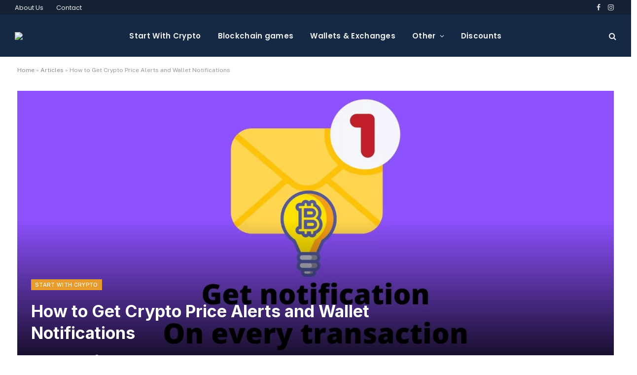

--- FILE ---
content_type: text/html; charset=UTF-8
request_url: https://helpwithpenny.com/monitor-crypto-transactions/
body_size: 27073
content:
<!DOCTYPE html><html lang="en-US" class="s-light site-s-light"><head><meta charset="UTF-8"/>
<script>var __ezHttpConsent={setByCat:function(src,tagType,attributes,category,force,customSetScriptFn=null){var setScript=function(){if(force||window.ezTcfConsent[category]){if(typeof customSetScriptFn==='function'){customSetScriptFn();}else{var scriptElement=document.createElement(tagType);scriptElement.src=src;attributes.forEach(function(attr){for(var key in attr){if(attr.hasOwnProperty(key)){scriptElement.setAttribute(key,attr[key]);}}});var firstScript=document.getElementsByTagName(tagType)[0];firstScript.parentNode.insertBefore(scriptElement,firstScript);}}};if(force||(window.ezTcfConsent&&window.ezTcfConsent.loaded)){setScript();}else if(typeof getEzConsentData==="function"){getEzConsentData().then(function(ezTcfConsent){if(ezTcfConsent&&ezTcfConsent.loaded){setScript();}else{console.error("cannot get ez consent data");force=true;setScript();}});}else{force=true;setScript();console.error("getEzConsentData is not a function");}},};</script>
<script>var ezTcfConsent=window.ezTcfConsent?window.ezTcfConsent:{loaded:false,store_info:false,develop_and_improve_services:false,measure_ad_performance:false,measure_content_performance:false,select_basic_ads:false,create_ad_profile:false,select_personalized_ads:false,create_content_profile:false,select_personalized_content:false,understand_audiences:false,use_limited_data_to_select_content:false,};function getEzConsentData(){return new Promise(function(resolve){document.addEventListener("ezConsentEvent",function(event){var ezTcfConsent=event.detail.ezTcfConsent;resolve(ezTcfConsent);});});}</script>
<script>if(typeof _setEzCookies!=='function'){function _setEzCookies(ezConsentData){var cookies=window.ezCookieQueue;for(var i=0;i<cookies.length;i++){var cookie=cookies[i];if(ezConsentData&&ezConsentData.loaded&&ezConsentData[cookie.tcfCategory]){document.cookie=cookie.name+"="+cookie.value;}}}}
window.ezCookieQueue=window.ezCookieQueue||[];if(typeof addEzCookies!=='function'){function addEzCookies(arr){window.ezCookieQueue=[...window.ezCookieQueue,...arr];}}
addEzCookies([{name:"ezoab_358080",value:"mod8; Path=/; Domain=helpwithpenny.com; Max-Age=7200",tcfCategory:"store_info",isEzoic:"true",},{name:"ezosuibasgeneris-1",value:"efc093df-3750-4e47-6f7d-94386de34ee3; Path=/; Domain=helpwithpenny.com; Expires=Mon, 25 Jan 2027 00:04:24 UTC; Secure; SameSite=None",tcfCategory:"understand_audiences",isEzoic:"true",}]);if(window.ezTcfConsent&&window.ezTcfConsent.loaded){_setEzCookies(window.ezTcfConsent);}else if(typeof getEzConsentData==="function"){getEzConsentData().then(function(ezTcfConsent){if(ezTcfConsent&&ezTcfConsent.loaded){_setEzCookies(window.ezTcfConsent);}else{console.error("cannot get ez consent data");_setEzCookies(window.ezTcfConsent);}});}else{console.error("getEzConsentData is not a function");_setEzCookies(window.ezTcfConsent);}</script><script type="text/javascript" data-ezscrex='false' data-cfasync='false'>window._ezaq = Object.assign({"edge_cache_status":12,"edge_response_time":590,"url":"https://helpwithpenny.com/monitor-crypto-transactions/"}, typeof window._ezaq !== "undefined" ? window._ezaq : {});</script><script type="text/javascript" data-ezscrex='false' data-cfasync='false'>window._ezaq = Object.assign({"ab_test_id":"mod8"}, typeof window._ezaq !== "undefined" ? window._ezaq : {});window.__ez=window.__ez||{};window.__ez.tf={"NewBanger":"lazyload"};</script><script type="text/javascript" data-ezscrex='false' data-cfasync='false'>window.ezDisableAds = true;</script>
<script src="https://cmp.gatekeeperconsent.com/min.js" async></script>
<script data-ezscrex='false' data-cfasync='false' data-pagespeed-no-defer>var __ez=__ez||{};__ez.stms=Date.now();__ez.evt={};__ez.script={};__ez.ck=__ez.ck||{};__ez.template={};__ez.template.isOrig=true;window.__ezScriptHost="//www.ezojs.com";__ez.queue=__ez.queue||function(){var e=0,i=0,t=[],n=!1,o=[],r=[],s=!0,a=function(e,i,n,o,r,s,a){var l=arguments.length>7&&void 0!==arguments[7]?arguments[7]:window,d=this;this.name=e,this.funcName=i,this.parameters=null===n?null:w(n)?n:[n],this.isBlock=o,this.blockedBy=r,this.deleteWhenComplete=s,this.isError=!1,this.isComplete=!1,this.isInitialized=!1,this.proceedIfError=a,this.fWindow=l,this.isTimeDelay=!1,this.process=function(){f("... func = "+e),d.isInitialized=!0,d.isComplete=!0,f("... func.apply: "+e);var i=d.funcName.split("."),n=null,o=this.fWindow||window;i.length>3||(n=3===i.length?o[i[0]][i[1]][i[2]]:2===i.length?o[i[0]][i[1]]:o[d.funcName]),null!=n&&n.apply(null,this.parameters),!0===d.deleteWhenComplete&&delete t[e],!0===d.isBlock&&(f("----- F'D: "+d.name),m())}},l=function(e,i,t,n,o,r,s){var a=arguments.length>7&&void 0!==arguments[7]?arguments[7]:window,l=this;this.name=e,this.path=i,this.async=o,this.defer=r,this.isBlock=t,this.blockedBy=n,this.isInitialized=!1,this.isError=!1,this.isComplete=!1,this.proceedIfError=s,this.fWindow=a,this.isTimeDelay=!1,this.isPath=function(e){return"/"===e[0]&&"/"!==e[1]},this.getSrc=function(e){return void 0!==window.__ezScriptHost&&this.isPath(e)&&"banger.js"!==this.name?window.__ezScriptHost+e:e},this.process=function(){l.isInitialized=!0,f("... file = "+e);var i=this.fWindow?this.fWindow.document:document,t=i.createElement("script");t.src=this.getSrc(this.path),!0===o?t.async=!0:!0===r&&(t.defer=!0),t.onerror=function(){var e={url:window.location.href,name:l.name,path:l.path,user_agent:window.navigator.userAgent};"undefined"!=typeof _ezaq&&(e.pageview_id=_ezaq.page_view_id);var i=encodeURIComponent(JSON.stringify(e)),t=new XMLHttpRequest;t.open("GET","//g.ezoic.net/ezqlog?d="+i,!0),t.send(),f("----- ERR'D: "+l.name),l.isError=!0,!0===l.isBlock&&m()},t.onreadystatechange=t.onload=function(){var e=t.readyState;f("----- F'D: "+l.name),e&&!/loaded|complete/.test(e)||(l.isComplete=!0,!0===l.isBlock&&m())},i.getElementsByTagName("head")[0].appendChild(t)}},d=function(e,i){this.name=e,this.path="",this.async=!1,this.defer=!1,this.isBlock=!1,this.blockedBy=[],this.isInitialized=!0,this.isError=!1,this.isComplete=i,this.proceedIfError=!1,this.isTimeDelay=!1,this.process=function(){}};function c(e,i,n,s,a,d,c,u,f){var m=new l(e,i,n,s,a,d,c,f);!0===u?o[e]=m:r[e]=m,t[e]=m,h(m)}function h(e){!0!==u(e)&&0!=s&&e.process()}function u(e){if(!0===e.isTimeDelay&&!1===n)return f(e.name+" blocked = TIME DELAY!"),!0;if(w(e.blockedBy))for(var i=0;i<e.blockedBy.length;i++){var o=e.blockedBy[i];if(!1===t.hasOwnProperty(o))return f(e.name+" blocked = "+o),!0;if(!0===e.proceedIfError&&!0===t[o].isError)return!1;if(!1===t[o].isComplete)return f(e.name+" blocked = "+o),!0}return!1}function f(e){var i=window.location.href,t=new RegExp("[?&]ezq=([^&#]*)","i").exec(i);"1"===(t?t[1]:null)&&console.debug(e)}function m(){++e>200||(f("let's go"),p(o),p(r))}function p(e){for(var i in e)if(!1!==e.hasOwnProperty(i)){var t=e[i];!0===t.isComplete||u(t)||!0===t.isInitialized||!0===t.isError?!0===t.isError?f(t.name+": error"):!0===t.isComplete?f(t.name+": complete already"):!0===t.isInitialized&&f(t.name+": initialized already"):t.process()}}function w(e){return"[object Array]"==Object.prototype.toString.call(e)}return window.addEventListener("load",(function(){setTimeout((function(){n=!0,f("TDELAY -----"),m()}),5e3)}),!1),{addFile:c,addFileOnce:function(e,i,n,o,r,s,a,l,d){t[e]||c(e,i,n,o,r,s,a,l,d)},addDelayFile:function(e,i){var n=new l(e,i,!1,[],!1,!1,!0);n.isTimeDelay=!0,f(e+" ...  FILE! TDELAY"),r[e]=n,t[e]=n,h(n)},addFunc:function(e,n,s,l,d,c,u,f,m,p){!0===c&&(e=e+"_"+i++);var w=new a(e,n,s,l,d,u,f,p);!0===m?o[e]=w:r[e]=w,t[e]=w,h(w)},addDelayFunc:function(e,i,n){var o=new a(e,i,n,!1,[],!0,!0);o.isTimeDelay=!0,f(e+" ...  FUNCTION! TDELAY"),r[e]=o,t[e]=o,h(o)},items:t,processAll:m,setallowLoad:function(e){s=e},markLoaded:function(e){if(e&&0!==e.length){if(e in t){var i=t[e];!0===i.isComplete?f(i.name+" "+e+": error loaded duplicate"):(i.isComplete=!0,i.isInitialized=!0)}else t[e]=new d(e,!0);f("markLoaded dummyfile: "+t[e].name)}},logWhatsBlocked:function(){for(var e in t)!1!==t.hasOwnProperty(e)&&u(t[e])}}}();__ez.evt.add=function(e,t,n){e.addEventListener?e.addEventListener(t,n,!1):e.attachEvent?e.attachEvent("on"+t,n):e["on"+t]=n()},__ez.evt.remove=function(e,t,n){e.removeEventListener?e.removeEventListener(t,n,!1):e.detachEvent?e.detachEvent("on"+t,n):delete e["on"+t]};__ez.script.add=function(e){var t=document.createElement("script");t.src=e,t.async=!0,t.type="text/javascript",document.getElementsByTagName("head")[0].appendChild(t)};__ez.dot=__ez.dot||{};__ez.queue.addFileOnce('/detroitchicago/boise.js', '/detroitchicago/boise.js?gcb=195-0&cb=5', true, [], true, false, true, false);__ez.queue.addFileOnce('/parsonsmaize/abilene.js', '/parsonsmaize/abilene.js?gcb=195-0&cb=e80eca0cdb', true, [], true, false, true, false);__ez.queue.addFileOnce('/parsonsmaize/mulvane.js', '/parsonsmaize/mulvane.js?gcb=195-0&cb=e75e48eec0', true, ['/parsonsmaize/abilene.js'], true, false, true, false);__ez.queue.addFileOnce('/detroitchicago/birmingham.js', '/detroitchicago/birmingham.js?gcb=195-0&cb=539c47377c', true, ['/parsonsmaize/abilene.js'], true, false, true, false);</script>
<script data-ezscrex="false" type="text/javascript" data-cfasync="false">window._ezaq = Object.assign({"ad_cache_level":0,"adpicker_placement_cnt":0,"ai_placeholder_cache_level":0,"ai_placeholder_placement_cnt":-1,"article_category":"Cryptocurrencies","author":"Help With Penny","domain":"helpwithpenny.com","domain_id":358080,"ezcache_level":1,"ezcache_skip_code":0,"has_bad_image":0,"has_bad_words":0,"is_sitespeed":0,"lt_cache_level":0,"publish_date":"2023-02-08","response_size":129254,"response_size_orig":123447,"response_time_orig":542,"template_id":120,"url":"https://helpwithpenny.com/monitor-crypto-transactions/","word_count":0,"worst_bad_word_level":0}, typeof window._ezaq !== "undefined" ? window._ezaq : {});__ez.queue.markLoaded('ezaqBaseReady');</script>
<script type='text/javascript' data-ezscrex='false' data-cfasync='false'>
window.ezAnalyticsStatic = true;

function analyticsAddScript(script) {
	var ezDynamic = document.createElement('script');
	ezDynamic.type = 'text/javascript';
	ezDynamic.innerHTML = script;
	document.head.appendChild(ezDynamic);
}
function getCookiesWithPrefix() {
    var allCookies = document.cookie.split(';');
    var cookiesWithPrefix = {};

    for (var i = 0; i < allCookies.length; i++) {
        var cookie = allCookies[i].trim();

        for (var j = 0; j < arguments.length; j++) {
            var prefix = arguments[j];
            if (cookie.indexOf(prefix) === 0) {
                var cookieParts = cookie.split('=');
                var cookieName = cookieParts[0];
                var cookieValue = cookieParts.slice(1).join('=');
                cookiesWithPrefix[cookieName] = decodeURIComponent(cookieValue);
                break; // Once matched, no need to check other prefixes
            }
        }
    }

    return cookiesWithPrefix;
}
function productAnalytics() {
	var d = {"pr":[6],"omd5":"deec5ac28c50a2db1050905764d2bdd2","nar":"risk score"};
	d.u = _ezaq.url;
	d.p = _ezaq.page_view_id;
	d.v = _ezaq.visit_uuid;
	d.ab = _ezaq.ab_test_id;
	d.e = JSON.stringify(_ezaq);
	d.ref = document.referrer;
	d.c = getCookiesWithPrefix('active_template', 'ez', 'lp_');
	if(typeof ez_utmParams !== 'undefined') {
		d.utm = ez_utmParams;
	}

	var dataText = JSON.stringify(d);
	var xhr = new XMLHttpRequest();
	xhr.open('POST','/ezais/analytics?cb=1', true);
	xhr.onload = function () {
		if (xhr.status!=200) {
            return;
		}

        if(document.readyState !== 'loading') {
            analyticsAddScript(xhr.response);
            return;
        }

        var eventFunc = function() {
            if(document.readyState === 'loading') {
                return;
            }
            document.removeEventListener('readystatechange', eventFunc, false);
            analyticsAddScript(xhr.response);
        };

        document.addEventListener('readystatechange', eventFunc, false);
	};
	xhr.setRequestHeader('Content-Type','text/plain');
	xhr.send(dataText);
}
__ez.queue.addFunc("productAnalytics", "productAnalytics", null, true, ['ezaqBaseReady'], false, false, false, true);
</script><base href="https://helpwithpenny.com/monitor-crypto-transactions/"/><link rel="preconnect" href="https://fonts.gstatic.com" crossorigin=""/><link rel="dns-prefetch" href="https://fonts.gstatic.com"/><link rel="preconnect" href="https://fonts.googleapis.com" crossorigin=""/><link rel="dns-prefetch" href="https://fonts.googleapis.com"/>

	
	<meta name="viewport" content="width=device-width, initial-scale=1"/>
	<meta name="robots" content="index, follow, max-image-preview:large, max-snippet:-1, max-video-preview:-1"/>

	<!-- This site is optimized with the Yoast SEO plugin v22.8 - https://yoast.com/wordpress/plugins/seo/ -->
	<title>How to Get Crypto Price Alerts and Wallet Notifications</title><link rel="preload" as="font" href="https://helpwithpenny.com/wp-content/themes/smart-mag/css/icons/fonts/ts-icons.woff2?v2.8" type="font/woff2" crossorigin="anonymous"/>
	<meta name="description" content="Staying informed about the crypto market and keeping track of your investments has never been easier. To receive crypto price alerts and..."/>
	<link rel="canonical" href="https://helpwithpenny.commonitor-crypto-transactions/"/>
	<meta property="og:locale" content="en_US"/>
	<meta property="og:type" content="article"/>
	<meta property="og:title" content="How to Get Crypto Price Alerts and Wallet Notifications"/>
	<meta property="og:description" content="Staying informed about the crypto market and keeping track of your investments has never been easier. To receive crypto price alerts and..."/>
	<meta property="og:url" content="https://helpwithpenny.commonitor-crypto-transactions/"/>
	<meta property="og:site_name" content="Help With Penny"/>
	<meta property="article:publisher" content="https://www.facebook.com/helpwpenny"/>
	<meta property="article:published_time" content="2023-02-08T14:59:06+00:00"/>
	<meta property="article:modified_time" content="2023-02-08T14:59:11+00:00"/>
	<meta property="og:image" content="https://helpwithpenny.comwp-content/uploads/2022/05/Get-notification-On-every-transaction-e1652714161807.webp"/>
	<meta property="og:image:width" content="784"/>
	<meta property="og:image:height" content="441"/>
	<meta property="og:image:type" content="image/webp"/>
	<meta name="author" content="Help With Penny"/>
	<meta name="twitter:card" content="summary_large_image"/>
	<meta name="twitter:creator" content="@HelpWithPenny_"/>
	<meta name="twitter:site" content="@HelpWithPenny_"/>
	<meta name="twitter:label1" content="Written by"/>
	<meta name="twitter:data1" content="Help With Penny"/>
	<meta name="twitter:label2" content="Est. reading time"/>
	<meta name="twitter:data2" content="4 minutes"/>
	<script type="application/ld+json" class="yoast-schema-graph">{"@context":"https://schema.org","@graph":[{"@type":"Article","@id":"https://helpwithpenny.commonitor-crypto-transactions/#article","isPartOf":{"@id":"https://helpwithpenny.commonitor-crypto-transactions/"},"author":{"name":"Help With Penny","@id":"https://helpwithpenny.com/#/schema/person/7ed47a18f145840aa3f67720e79b92b9"},"headline":"How to Get Crypto Price Alerts and Wallet Notifications","datePublished":"2023-02-08T14:59:06+00:00","dateModified":"2023-02-08T14:59:11+00:00","mainEntityOfPage":{"@id":"https://helpwithpenny.commonitor-crypto-transactions/"},"wordCount":1349,"commentCount":0,"publisher":{"@id":"https://helpwithpenny.com/#organization"},"image":{"@id":"https://helpwithpenny.commonitor-crypto-transactions/#primaryimage"},"thumbnailUrl":"https://helpwithpenny.com/wp-content/uploads/2022/05/Get-notification-On-every-transaction-e1652714161807.webp","articleSection":["Cryptocurrencies","Start With Crypto"],"inLanguage":"en-US","potentialAction":[{"@type":"CommentAction","name":"Comment","target":["https://helpwithpenny.commonitor-crypto-transactions/#respond"]}]},{"@type":"WebPage","@id":"https://helpwithpenny.commonitor-crypto-transactions/","url":"https://helpwithpenny.commonitor-crypto-transactions/","name":"How to Get Crypto Price Alerts and Wallet Notifications","isPartOf":{"@id":"https://helpwithpenny.com/#website"},"primaryImageOfPage":{"@id":"https://helpwithpenny.commonitor-crypto-transactions/#primaryimage"},"image":{"@id":"https://helpwithpenny.commonitor-crypto-transactions/#primaryimage"},"thumbnailUrl":"https://helpwithpenny.com/wp-content/uploads/2022/05/Get-notification-On-every-transaction-e1652714161807.webp","datePublished":"2023-02-08T14:59:06+00:00","dateModified":"2023-02-08T14:59:11+00:00","description":"Staying informed about the crypto market and keeping track of your investments has never been easier. To receive crypto price alerts and...","breadcrumb":{"@id":"https://helpwithpenny.commonitor-crypto-transactions/#breadcrumb"},"inLanguage":"en-US","potentialAction":[{"@type":"ReadAction","target":["https://helpwithpenny.commonitor-crypto-transactions/"]}]},{"@type":"ImageObject","inLanguage":"en-US","@id":"https://helpwithpenny.commonitor-crypto-transactions/#primaryimage","url":"https://helpwithpenny.com/wp-content/uploads/2022/05/Get-notification-On-every-transaction-e1652714161807.webp","contentUrl":"https://helpwithpenny.com/wp-content/uploads/2022/05/Get-notification-On-every-transaction-e1652714161807.webp","width":784,"height":441,"caption":"Monitor your crypto transactions and get notifications."},{"@type":"BreadcrumbList","@id":"https://helpwithpenny.commonitor-crypto-transactions/#breadcrumb","itemListElement":[{"@type":"ListItem","position":1,"name":"Home","item":"https://helpwithpenny.com"},{"@type":"ListItem","position":2,"name":"Articles","item":"https://helpwithpenny.comarticles/"},{"@type":"ListItem","position":3,"name":"How to Get Crypto Price Alerts and Wallet Notifications"}]},{"@type":"WebSite","@id":"https://helpwithpenny.com/#website","url":"https://helpwithpenny.com/","name":"Help With Penny","description":"Your go-to source for cryptocurrency education.","publisher":{"@id":"https://helpwithpenny.com/#organization"},"potentialAction":[{"@type":"SearchAction","target":{"@type":"EntryPoint","urlTemplate":"https://helpwithpenny.com/?s={search_term_string}"},"query-input":"required name=search_term_string"}],"inLanguage":"en-US"},{"@type":"Organization","@id":"https://helpwithpenny.com/#organization","name":"Help With Penny","url":"https://helpwithpenny.com/","logo":{"@type":"ImageObject","inLanguage":"en-US","@id":"https://helpwithpenny.com/#/schema/logo/image/","url":"https://helpwithpenny.comwp-content/uploads/2022/07/Help-With-Penny-logotext-1.png","contentUrl":"https://helpwithpenny.comwp-content/uploads/2022/07/Help-With-Penny-logotext-1.png","width":359,"height":62,"caption":"Help With Penny"},"image":{"@id":"https://helpwithpenny.com/#/schema/logo/image/"},"sameAs":["https://www.facebook.com/helpwpenny","https://x.com/HelpWithPenny_","https://www.pinterest.com/Helpwithpenny","https://www.quora.com/profile/Help-With-Penny"]},{"@type":"Person","@id":"https://helpwithpenny.com/#/schema/person/7ed47a18f145840aa3f67720e79b92b9","name":"Help With Penny","image":{"@type":"ImageObject","inLanguage":"en-US","@id":"https://helpwithpenny.com/#/schema/person/image/","url":"https://secure.gravatar.com/avatar/40d4558a0e09720a8b6b4ee6c66624e6?s=96&d=mm&r=g","contentUrl":"https://secure.gravatar.com/avatar/40d4558a0e09720a8b6b4ee6c66624e6?s=96&d=mm&r=g","caption":"Help With Penny"}}]}</script>
	<!-- / Yoast SEO plugin. -->



		<!-- This site uses the Google Analytics by MonsterInsights plugin v9.11.1 - Using Analytics tracking - https://www.monsterinsights.com/ -->
							<script src="//www.googletagmanager.com/gtag/js?id=G-QZYK5ZK6QM" data-cfasync="false" data-wpfc-render="false" type="text/javascript" async=""></script>
			<script data-cfasync="false" data-wpfc-render="false" type="text/javascript">
				var mi_version = '9.11.1';
				var mi_track_user = true;
				var mi_no_track_reason = '';
								var MonsterInsightsDefaultLocations = {"page_location":"https:\/\/helpwithpenny.com\/monitor-crypto-transactions\/"};
								if ( typeof MonsterInsightsPrivacyGuardFilter === 'function' ) {
					var MonsterInsightsLocations = (typeof MonsterInsightsExcludeQuery === 'object') ? MonsterInsightsPrivacyGuardFilter( MonsterInsightsExcludeQuery ) : MonsterInsightsPrivacyGuardFilter( MonsterInsightsDefaultLocations );
				} else {
					var MonsterInsightsLocations = (typeof MonsterInsightsExcludeQuery === 'object') ? MonsterInsightsExcludeQuery : MonsterInsightsDefaultLocations;
				}

								var disableStrs = [
										'ga-disable-G-QZYK5ZK6QM',
									];

				/* Function to detect opted out users */
				function __gtagTrackerIsOptedOut() {
					for (var index = 0; index < disableStrs.length; index++) {
						if (document.cookie.indexOf(disableStrs[index] + '=true') > -1) {
							return true;
						}
					}

					return false;
				}

				/* Disable tracking if the opt-out cookie exists. */
				if (__gtagTrackerIsOptedOut()) {
					for (var index = 0; index < disableStrs.length; index++) {
						window[disableStrs[index]] = true;
					}
				}

				/* Opt-out function */
				function __gtagTrackerOptout() {
					for (var index = 0; index < disableStrs.length; index++) {
						document.cookie = disableStrs[index] + '=true; expires=Thu, 31 Dec 2099 23:59:59 UTC; path=/';
						window[disableStrs[index]] = true;
					}
				}

				if ('undefined' === typeof gaOptout) {
					function gaOptout() {
						__gtagTrackerOptout();
					}
				}
								window.dataLayer = window.dataLayer || [];

				window.MonsterInsightsDualTracker = {
					helpers: {},
					trackers: {},
				};
				if (mi_track_user) {
					function __gtagDataLayer() {
						dataLayer.push(arguments);
					}

					function __gtagTracker(type, name, parameters) {
						if (!parameters) {
							parameters = {};
						}

						if (parameters.send_to) {
							__gtagDataLayer.apply(null, arguments);
							return;
						}

						if (type === 'event') {
														parameters.send_to = monsterinsights_frontend.v4_id;
							var hookName = name;
							if (typeof parameters['event_category'] !== 'undefined') {
								hookName = parameters['event_category'] + ':' + name;
							}

							if (typeof MonsterInsightsDualTracker.trackers[hookName] !== 'undefined') {
								MonsterInsightsDualTracker.trackers[hookName](parameters);
							} else {
								__gtagDataLayer('event', name, parameters);
							}
							
						} else {
							__gtagDataLayer.apply(null, arguments);
						}
					}

					__gtagTracker('js', new Date());
					__gtagTracker('set', {
						'developer_id.dZGIzZG': true,
											});
					if ( MonsterInsightsLocations.page_location ) {
						__gtagTracker('set', MonsterInsightsLocations);
					}
										__gtagTracker('config', 'G-QZYK5ZK6QM', {"forceSSL":"true","link_attribution":"true"} );
										window.gtag = __gtagTracker;										(function () {
						/* https://developers.google.com/analytics/devguides/collection/analyticsjs/ */
						/* ga and __gaTracker compatibility shim. */
						var noopfn = function () {
							return null;
						};
						var newtracker = function () {
							return new Tracker();
						};
						var Tracker = function () {
							return null;
						};
						var p = Tracker.prototype;
						p.get = noopfn;
						p.set = noopfn;
						p.send = function () {
							var args = Array.prototype.slice.call(arguments);
							args.unshift('send');
							__gaTracker.apply(null, args);
						};
						var __gaTracker = function () {
							var len = arguments.length;
							if (len === 0) {
								return;
							}
							var f = arguments[len - 1];
							if (typeof f !== 'object' || f === null || typeof f.hitCallback !== 'function') {
								if ('send' === arguments[0]) {
									var hitConverted, hitObject = false, action;
									if ('event' === arguments[1]) {
										if ('undefined' !== typeof arguments[3]) {
											hitObject = {
												'eventAction': arguments[3],
												'eventCategory': arguments[2],
												'eventLabel': arguments[4],
												'value': arguments[5] ? arguments[5] : 1,
											}
										}
									}
									if ('pageview' === arguments[1]) {
										if ('undefined' !== typeof arguments[2]) {
											hitObject = {
												'eventAction': 'page_view',
												'page_path': arguments[2],
											}
										}
									}
									if (typeof arguments[2] === 'object') {
										hitObject = arguments[2];
									}
									if (typeof arguments[5] === 'object') {
										Object.assign(hitObject, arguments[5]);
									}
									if ('undefined' !== typeof arguments[1].hitType) {
										hitObject = arguments[1];
										if ('pageview' === hitObject.hitType) {
											hitObject.eventAction = 'page_view';
										}
									}
									if (hitObject) {
										action = 'timing' === arguments[1].hitType ? 'timing_complete' : hitObject.eventAction;
										hitConverted = mapArgs(hitObject);
										__gtagTracker('event', action, hitConverted);
									}
								}
								return;
							}

							function mapArgs(args) {
								var arg, hit = {};
								var gaMap = {
									'eventCategory': 'event_category',
									'eventAction': 'event_action',
									'eventLabel': 'event_label',
									'eventValue': 'event_value',
									'nonInteraction': 'non_interaction',
									'timingCategory': 'event_category',
									'timingVar': 'name',
									'timingValue': 'value',
									'timingLabel': 'event_label',
									'page': 'page_path',
									'location': 'page_location',
									'title': 'page_title',
									'referrer' : 'page_referrer',
								};
								for (arg in args) {
																		if (!(!args.hasOwnProperty(arg) || !gaMap.hasOwnProperty(arg))) {
										hit[gaMap[arg]] = args[arg];
									} else {
										hit[arg] = args[arg];
									}
								}
								return hit;
							}

							try {
								f.hitCallback();
							} catch (ex) {
							}
						};
						__gaTracker.create = newtracker;
						__gaTracker.getByName = newtracker;
						__gaTracker.getAll = function () {
							return [];
						};
						__gaTracker.remove = noopfn;
						__gaTracker.loaded = true;
						window['__gaTracker'] = __gaTracker;
					})();
									} else {
										console.log("");
					(function () {
						function __gtagTracker() {
							return null;
						}

						window['__gtagTracker'] = __gtagTracker;
						window['gtag'] = __gtagTracker;
					})();
									}
			</script>
							<!-- / Google Analytics by MonsterInsights -->
		<style id="debloat-wp-block-library-css">@charset "UTF-8";:where(.wp-block-button__link){border-radius:9999px;box-shadow:none;padding:calc(.667em + 2px) calc(1.333em + 2px);text-decoration:none;}:where(.wp-block-columns){margin-bottom:1.75em;}:where(.wp-block-columns.has-background){padding:1.25em 2.375em;}:where(.wp-block-post-comments input[type=submit]){border:none;}:where(.wp-block-cover-image:not(.has-text-color)),:where(.wp-block-cover:not(.has-text-color)){color:#fff;}:where(.wp-block-cover-image.is-light:not(.has-text-color)),:where(.wp-block-cover.is-light:not(.has-text-color)){color:#000;}:where(.wp-block-file){margin-bottom:1.5em;}:where(.wp-block-file__button){border-radius:2em;display:inline-block;padding:.5em 1em;}:where(.wp-block-file__button):is(a):active,:where(.wp-block-file__button):is(a):focus,:where(.wp-block-file__button):is(a):hover,:where(.wp-block-file__button):is(a):visited{box-shadow:none;color:#fff;opacity:.85;text-decoration:none;}.wp-block-image img{box-sizing:border-box;height:auto;max-width:100%;vertical-align:bottom;}.wp-block-image[style*=border-radius] img,.wp-block-image[style*=border-radius]>a{border-radius:inherit;}.wp-block-image.aligncenter{text-align:center;}.wp-block-image .aligncenter,.wp-block-image .alignleft,.wp-block-image .alignright,.wp-block-image.aligncenter,.wp-block-image.alignleft,.wp-block-image.alignright{display:table;}.wp-block-image .aligncenter{margin-left:auto;margin-right:auto;}.wp-block-image :where(.has-border-color){border-style:solid;}.wp-block-image :where([style*=border-top-color]){border-top-style:solid;}.wp-block-image :where([style*=border-right-color]){border-right-style:solid;}.wp-block-image :where([style*=border-bottom-color]){border-bottom-style:solid;}.wp-block-image :where([style*=border-left-color]){border-left-style:solid;}.wp-block-image :where([style*=border-width]){border-style:solid;}.wp-block-image :where([style*=border-top-width]){border-top-style:solid;}.wp-block-image :where([style*=border-right-width]){border-right-style:solid;}.wp-block-image :where([style*=border-bottom-width]){border-bottom-style:solid;}.wp-block-image :where([style*=border-left-width]){border-left-style:solid;}.wp-block-image figure{margin:0;}@keyframes turn-on-visibility{0%{opacity:0;}to{opacity:1;}}@keyframes turn-off-visibility{0%{opacity:1;visibility:visible;}99%{opacity:0;visibility:visible;}to{opacity:0;visibility:hidden;}}@keyframes lightbox-zoom-in{0%{transform:translate(calc(( -100vw + var(--wp--lightbox-scrollbar-width) ) / 2 + var(--wp--lightbox-initial-left-position)),calc(-50vh + var(--wp--lightbox-initial-top-position))) scale(var(--wp--lightbox-scale));}to{transform:translate(-50%,-50%) scale(1);}}@keyframes lightbox-zoom-out{0%{transform:translate(-50%,-50%) scale(1);visibility:visible;}99%{visibility:visible;}to{transform:translate(calc(( -100vw + var(--wp--lightbox-scrollbar-width) ) / 2 + var(--wp--lightbox-initial-left-position)),calc(-50vh + var(--wp--lightbox-initial-top-position))) scale(var(--wp--lightbox-scale));visibility:hidden;}}:where(.wp-block-latest-comments:not([style*=line-height] .wp-block-latest-comments__comment)){line-height:1.1;}:where(.wp-block-latest-comments:not([style*=line-height] .wp-block-latest-comments__comment-excerpt p)){line-height:1.8;}ol,ul{box-sizing:border-box;}:where(.wp-block-navigation.has-background .wp-block-navigation-item a:not(.wp-element-button)),:where(.wp-block-navigation.has-background .wp-block-navigation-submenu a:not(.wp-element-button)){padding:.5em 1em;}:where(.wp-block-navigation .wp-block-navigation__submenu-container .wp-block-navigation-item a:not(.wp-element-button)),:where(.wp-block-navigation .wp-block-navigation__submenu-container .wp-block-navigation-submenu a:not(.wp-element-button)),:where(.wp-block-navigation .wp-block-navigation__submenu-container .wp-block-navigation-submenu button.wp-block-navigation-item__content),:where(.wp-block-navigation .wp-block-navigation__submenu-container .wp-block-pages-list__item button.wp-block-navigation-item__content){padding:.5em 1em;}@keyframes overlay-menu__fade-in-animation{0%{opacity:0;transform:translateY(.5em);}to{opacity:1;transform:translateY(0);}}:where(p.has-text-color:not(.has-link-color)) a{color:inherit;}:where(.wp-block-post-excerpt){margin-bottom:var(--wp--style--block-gap);margin-top:var(--wp--style--block-gap);}:where(.wp-block-preformatted.has-background){padding:1.25em 2.375em;}:where(.wp-block-pullquote){margin:0 0 1em;}:where(.wp-block-search__button){border:1px solid #ccc;padding:6px 10px;}:where(.wp-block-search__button-inside .wp-block-search__inside-wrapper){border:1px solid #949494;box-sizing:border-box;padding:4px;}:where(.wp-block-search__button-inside .wp-block-search__inside-wrapper) :where(.wp-block-search__button){padding:4px 8px;}:where(.wp-block-term-description){margin-bottom:var(--wp--style--block-gap);margin-top:var(--wp--style--block-gap);}:where(pre.wp-block-verse){font-family:inherit;}.editor-styles-wrapper,.entry-content{counter-reset:footnotes;}:root{--wp--preset--font-size--normal:16px;--wp--preset--font-size--huge:42px;}.aligncenter{clear:both;}html :where(.has-border-color){border-style:solid;}html :where([style*=border-top-color]){border-top-style:solid;}html :where([style*=border-right-color]){border-right-style:solid;}html :where([style*=border-bottom-color]){border-bottom-style:solid;}html :where([style*=border-left-color]){border-left-style:solid;}html :where([style*=border-width]){border-style:solid;}html :where([style*=border-top-width]){border-top-style:solid;}html :where([style*=border-right-width]){border-right-style:solid;}html :where([style*=border-bottom-width]){border-bottom-style:solid;}html :where([style*=border-left-width]){border-left-style:solid;}html :where(img[class*=wp-image-]){height:auto;max-width:100%;}:where(figure){margin:0 0 1em;}html :where(.is-position-sticky){--wp-admin--admin-bar--position-offset:var(--wp-admin--admin-bar--height,0px);}@media screen and (max-width:600px) { html :where(.is-position-sticky){--wp-admin--admin-bar--position-offset:0px;} }</style><link rel="stylesheet" id="debloat-wp-block-library-css" media="all" data-debloat-delay="" data-href="https://helpwithpenny.com/wp-includes/css/dist/block-library/style.min.css?ver=6.5.7"/>
<style id="classic-theme-styles-inline-css" type="text/css">
/*! This file is auto-generated */
.wp-block-button__link{color:#fff;background-color:#32373c;border-radius:9999px;box-shadow:none;text-decoration:none;padding:calc(.667em + 2px) calc(1.333em + 2px);font-size:1.125em}.wp-block-file__button{background:#32373c;color:#fff;text-decoration:none}
</style>
<style id="global-styles-inline-css" type="text/css">
body{--wp--preset--color--black: #000000;--wp--preset--color--cyan-bluish-gray: #abb8c3;--wp--preset--color--white: #ffffff;--wp--preset--color--pale-pink: #f78da7;--wp--preset--color--vivid-red: #cf2e2e;--wp--preset--color--luminous-vivid-orange: #ff6900;--wp--preset--color--luminous-vivid-amber: #fcb900;--wp--preset--color--light-green-cyan: #7bdcb5;--wp--preset--color--vivid-green-cyan: #00d084;--wp--preset--color--pale-cyan-blue: #8ed1fc;--wp--preset--color--vivid-cyan-blue: #0693e3;--wp--preset--color--vivid-purple: #9b51e0;--wp--preset--gradient--vivid-cyan-blue-to-vivid-purple: linear-gradient(135deg,rgba(6,147,227,1) 0%,rgb(155,81,224) 100%);--wp--preset--gradient--light-green-cyan-to-vivid-green-cyan: linear-gradient(135deg,rgb(122,220,180) 0%,rgb(0,208,130) 100%);--wp--preset--gradient--luminous-vivid-amber-to-luminous-vivid-orange: linear-gradient(135deg,rgba(252,185,0,1) 0%,rgba(255,105,0,1) 100%);--wp--preset--gradient--luminous-vivid-orange-to-vivid-red: linear-gradient(135deg,rgba(255,105,0,1) 0%,rgb(207,46,46) 100%);--wp--preset--gradient--very-light-gray-to-cyan-bluish-gray: linear-gradient(135deg,rgb(238,238,238) 0%,rgb(169,184,195) 100%);--wp--preset--gradient--cool-to-warm-spectrum: linear-gradient(135deg,rgb(74,234,220) 0%,rgb(151,120,209) 20%,rgb(207,42,186) 40%,rgb(238,44,130) 60%,rgb(251,105,98) 80%,rgb(254,248,76) 100%);--wp--preset--gradient--blush-light-purple: linear-gradient(135deg,rgb(255,206,236) 0%,rgb(152,150,240) 100%);--wp--preset--gradient--blush-bordeaux: linear-gradient(135deg,rgb(254,205,165) 0%,rgb(254,45,45) 50%,rgb(107,0,62) 100%);--wp--preset--gradient--luminous-dusk: linear-gradient(135deg,rgb(255,203,112) 0%,rgb(199,81,192) 50%,rgb(65,88,208) 100%);--wp--preset--gradient--pale-ocean: linear-gradient(135deg,rgb(255,245,203) 0%,rgb(182,227,212) 50%,rgb(51,167,181) 100%);--wp--preset--gradient--electric-grass: linear-gradient(135deg,rgb(202,248,128) 0%,rgb(113,206,126) 100%);--wp--preset--gradient--midnight: linear-gradient(135deg,rgb(2,3,129) 0%,rgb(40,116,252) 100%);--wp--preset--font-size--small: 13px;--wp--preset--font-size--medium: 20px;--wp--preset--font-size--large: 36px;--wp--preset--font-size--x-large: 42px;--wp--preset--spacing--20: 0.44rem;--wp--preset--spacing--30: 0.67rem;--wp--preset--spacing--40: 1rem;--wp--preset--spacing--50: 1.5rem;--wp--preset--spacing--60: 2.25rem;--wp--preset--spacing--70: 3.38rem;--wp--preset--spacing--80: 5.06rem;--wp--preset--shadow--natural: 6px 6px 9px rgba(0, 0, 0, 0.2);--wp--preset--shadow--deep: 12px 12px 50px rgba(0, 0, 0, 0.4);--wp--preset--shadow--sharp: 6px 6px 0px rgba(0, 0, 0, 0.2);--wp--preset--shadow--outlined: 6px 6px 0px -3px rgba(255, 255, 255, 1), 6px 6px rgba(0, 0, 0, 1);--wp--preset--shadow--crisp: 6px 6px 0px rgba(0, 0, 0, 1);}:where(.is-layout-flex){gap: 0.5em;}:where(.is-layout-grid){gap: 0.5em;}body .is-layout-flex{display: flex;}body .is-layout-flex{flex-wrap: wrap;align-items: center;}body .is-layout-flex > *{margin: 0;}body .is-layout-grid{display: grid;}body .is-layout-grid > *{margin: 0;}:where(.wp-block-columns.is-layout-flex){gap: 2em;}:where(.wp-block-columns.is-layout-grid){gap: 2em;}:where(.wp-block-post-template.is-layout-flex){gap: 1.25em;}:where(.wp-block-post-template.is-layout-grid){gap: 1.25em;}.has-black-color{color: var(--wp--preset--color--black) !important;}.has-cyan-bluish-gray-color{color: var(--wp--preset--color--cyan-bluish-gray) !important;}.has-white-color{color: var(--wp--preset--color--white) !important;}.has-pale-pink-color{color: var(--wp--preset--color--pale-pink) !important;}.has-vivid-red-color{color: var(--wp--preset--color--vivid-red) !important;}.has-luminous-vivid-orange-color{color: var(--wp--preset--color--luminous-vivid-orange) !important;}.has-luminous-vivid-amber-color{color: var(--wp--preset--color--luminous-vivid-amber) !important;}.has-light-green-cyan-color{color: var(--wp--preset--color--light-green-cyan) !important;}.has-vivid-green-cyan-color{color: var(--wp--preset--color--vivid-green-cyan) !important;}.has-pale-cyan-blue-color{color: var(--wp--preset--color--pale-cyan-blue) !important;}.has-vivid-cyan-blue-color{color: var(--wp--preset--color--vivid-cyan-blue) !important;}.has-vivid-purple-color{color: var(--wp--preset--color--vivid-purple) !important;}.has-black-background-color{background-color: var(--wp--preset--color--black) !important;}.has-cyan-bluish-gray-background-color{background-color: var(--wp--preset--color--cyan-bluish-gray) !important;}.has-white-background-color{background-color: var(--wp--preset--color--white) !important;}.has-pale-pink-background-color{background-color: var(--wp--preset--color--pale-pink) !important;}.has-vivid-red-background-color{background-color: var(--wp--preset--color--vivid-red) !important;}.has-luminous-vivid-orange-background-color{background-color: var(--wp--preset--color--luminous-vivid-orange) !important;}.has-luminous-vivid-amber-background-color{background-color: var(--wp--preset--color--luminous-vivid-amber) !important;}.has-light-green-cyan-background-color{background-color: var(--wp--preset--color--light-green-cyan) !important;}.has-vivid-green-cyan-background-color{background-color: var(--wp--preset--color--vivid-green-cyan) !important;}.has-pale-cyan-blue-background-color{background-color: var(--wp--preset--color--pale-cyan-blue) !important;}.has-vivid-cyan-blue-background-color{background-color: var(--wp--preset--color--vivid-cyan-blue) !important;}.has-vivid-purple-background-color{background-color: var(--wp--preset--color--vivid-purple) !important;}.has-black-border-color{border-color: var(--wp--preset--color--black) !important;}.has-cyan-bluish-gray-border-color{border-color: var(--wp--preset--color--cyan-bluish-gray) !important;}.has-white-border-color{border-color: var(--wp--preset--color--white) !important;}.has-pale-pink-border-color{border-color: var(--wp--preset--color--pale-pink) !important;}.has-vivid-red-border-color{border-color: var(--wp--preset--color--vivid-red) !important;}.has-luminous-vivid-orange-border-color{border-color: var(--wp--preset--color--luminous-vivid-orange) !important;}.has-luminous-vivid-amber-border-color{border-color: var(--wp--preset--color--luminous-vivid-amber) !important;}.has-light-green-cyan-border-color{border-color: var(--wp--preset--color--light-green-cyan) !important;}.has-vivid-green-cyan-border-color{border-color: var(--wp--preset--color--vivid-green-cyan) !important;}.has-pale-cyan-blue-border-color{border-color: var(--wp--preset--color--pale-cyan-blue) !important;}.has-vivid-cyan-blue-border-color{border-color: var(--wp--preset--color--vivid-cyan-blue) !important;}.has-vivid-purple-border-color{border-color: var(--wp--preset--color--vivid-purple) !important;}.has-vivid-cyan-blue-to-vivid-purple-gradient-background{background: var(--wp--preset--gradient--vivid-cyan-blue-to-vivid-purple) !important;}.has-light-green-cyan-to-vivid-green-cyan-gradient-background{background: var(--wp--preset--gradient--light-green-cyan-to-vivid-green-cyan) !important;}.has-luminous-vivid-amber-to-luminous-vivid-orange-gradient-background{background: var(--wp--preset--gradient--luminous-vivid-amber-to-luminous-vivid-orange) !important;}.has-luminous-vivid-orange-to-vivid-red-gradient-background{background: var(--wp--preset--gradient--luminous-vivid-orange-to-vivid-red) !important;}.has-very-light-gray-to-cyan-bluish-gray-gradient-background{background: var(--wp--preset--gradient--very-light-gray-to-cyan-bluish-gray) !important;}.has-cool-to-warm-spectrum-gradient-background{background: var(--wp--preset--gradient--cool-to-warm-spectrum) !important;}.has-blush-light-purple-gradient-background{background: var(--wp--preset--gradient--blush-light-purple) !important;}.has-blush-bordeaux-gradient-background{background: var(--wp--preset--gradient--blush-bordeaux) !important;}.has-luminous-dusk-gradient-background{background: var(--wp--preset--gradient--luminous-dusk) !important;}.has-pale-ocean-gradient-background{background: var(--wp--preset--gradient--pale-ocean) !important;}.has-electric-grass-gradient-background{background: var(--wp--preset--gradient--electric-grass) !important;}.has-midnight-gradient-background{background: var(--wp--preset--gradient--midnight) !important;}.has-small-font-size{font-size: var(--wp--preset--font-size--small) !important;}.has-medium-font-size{font-size: var(--wp--preset--font-size--medium) !important;}.has-large-font-size{font-size: var(--wp--preset--font-size--large) !important;}.has-x-large-font-size{font-size: var(--wp--preset--font-size--x-large) !important;}
.wp-block-navigation a:where(:not(.wp-element-button)){color: inherit;}
:where(.wp-block-post-template.is-layout-flex){gap: 1.25em;}:where(.wp-block-post-template.is-layout-grid){gap: 1.25em;}
:where(.wp-block-columns.is-layout-flex){gap: 2em;}:where(.wp-block-columns.is-layout-grid){gap: 2em;}
.wp-block-pullquote{font-size: 1.5em;line-height: 1.6;}
</style>
<link rel="stylesheet" id="ez-toc-css" href="https://helpwithpenny.com/wp-content/plugins/easy-table-of-contents/assets/css/screen.min.css?ver=2.0.68.1" type="text/css" media="all"/>
<style id="ez-toc-inline-css" type="text/css">
div#ez-toc-container .ez-toc-title {font-size: 120%;}div#ez-toc-container .ez-toc-title {font-weight: 500;}div#ez-toc-container ul li {font-size: 95%;}div#ez-toc-container ul li {font-weight: 500;}div#ez-toc-container nav ul ul li {font-size: 90%;}
.ez-toc-container-direction {direction: ltr;}.ez-toc-counter ul{counter-reset: item ;}.ez-toc-counter nav ul li a::before {content: counters(item, '.', decimal) '. ';display: inline-block;counter-increment: item;flex-grow: 0;flex-shrink: 0;margin-right: .2em; float: left; }.ez-toc-widget-direction {direction: ltr;}.ez-toc-widget-container ul{counter-reset: item ;}.ez-toc-widget-container nav ul li a::before {content: counters(item, '.', decimal) '. ';display: inline-block;counter-increment: item;flex-grow: 0;flex-shrink: 0;margin-right: .2em; float: left; }
</style>
<link rel="stylesheet" id="smartmag-core-css" href="https://helpwithpenny.com/wp-content/themes/smart-mag/style.css?ver=10.3.2" type="text/css" media="all"/>
<style id="smartmag-core-inline-css" type="text/css">
:root { --c-main: #e89b2d;
--c-main-rgb: 232,155,45;
--title-font: "Inter", system-ui, -apple-system, "Segoe UI", Arial, sans-serif;
--h-font: "Inter", system-ui, -apple-system, "Segoe UI", Arial, sans-serif;
--main-width: 1240px; }
.s-dark body { background-color: #111c2d; }
.smart-head-main .smart-head-top { --head-h: 30px; }
.s-dark .smart-head-main .smart-head-top,
.smart-head-main .s-dark.smart-head-top { background-color: #142135; }
.smart-head-main .smart-head-mid { --head-h: 85px; }
.s-dark .smart-head-main .smart-head-mid,
.smart-head-main .s-dark.smart-head-mid { background-color: #152844; }
.navigation { font-family: "Poppins", system-ui, -apple-system, "Segoe UI", Arial, sans-serif; }
.navigation-main .menu > li > a { letter-spacing: 0.02em; }
.s-dark .navigation { --c-nav-drop-bg: #11223d; }
.s-dark .smart-head-mobile .smart-head-mid,
.smart-head-mobile .s-dark.smart-head-mid { background-color: #142135; }
.s-dark .off-canvas, .off-canvas.s-dark { background-color: #142135; }
.navigation-small { margin-left: calc(-1 * var(--nav-items-space)); }
.s-dark .search-modal.mfp-bg, 
.s-dark.search-modal.mfp-bg { background-color: #0d1623; }
.s-dark .upper-footer { background-color: #0d1623; }
.s-dark .lower-footer { background-color: #05101e; }
.l-post { --media-radius: 5px; }
.block-head-c .heading { font-size: 18px; }
.block-head-c { --line-weight: 4px; --c-line: var(--c-main); --border-weight: 2px; --c-border: #152b4b; }
.loop-grid-base .post-title { font-size: 18px; }
.loop-list .post-title { font-size: 21px; }
.loop-small .post-title { font-size: 15px; }
.entry-content { font-size: 17px; }
.post-share-float .share-text { font-weight: bold; }
.post-share-float .service { font-size: 17px; }


</style>
<link rel="stylesheet" id="smartmag-fonts-css" href="https://fonts.googleapis.com/css?family=Public+Sans%3A400%2C400i%2C500%2C600%2C700&amp;display=swap" type="text/css" media="all"/>
<link rel="stylesheet" id="smartmag-magnific-popup-css" href="https://helpwithpenny.com/wp-content/themes/smart-mag/css/lightbox.css?ver=10.3.2" type="text/css" media="all"/>
<link rel="stylesheet" id="smartmag-icons-css" href="https://helpwithpenny.com/wp-content/themes/smart-mag/css/icons/icons.css?ver=10.3.2" type="text/css" media="all"/>
<link rel="stylesheet" id="smartmag-gfonts-custom-css" href="https://fonts.googleapis.com/css?family=Inter%3A400%2C500%2C600%2C700%7CPoppins%3A400%2C500%2C600%2C700&amp;display=swap" type="text/css" media="all"/>
<script type="text/javascript" id="smartmag-lazy-inline-js-after">
/* <![CDATA[ */
/**
 * @copyright ThemeSphere
 * @preserve
 */
var BunyadLazy={};BunyadLazy.load=function(){function a(e,n){var t={};e.dataset.bgset&&e.dataset.sizes?(t.sizes=e.dataset.sizes,t.srcset=e.dataset.bgset):t.src=e.dataset.bgsrc,function(t){var a=t.dataset.ratio;if(0<a){const e=t.parentElement;if(e.classList.contains("media-ratio")){const n=e.style;n.getPropertyValue("--a-ratio")||(n.paddingBottom=100/a+"%")}}}(e);var a,o=document.createElement("img");for(a in o.onload=function(){var t="url('"+(o.currentSrc||o.src)+"')",a=e.style;a.backgroundImage!==t&&requestAnimationFrame(()=>{a.backgroundImage=t,n&&n()}),o.onload=null,o.onerror=null,o=null},o.onerror=o.onload,t)o.setAttribute(a,t[a]);o&&o.complete&&0<o.naturalWidth&&o.onload&&o.onload()}function e(t){t.dataset.loaded||a(t,()=>{document.dispatchEvent(new Event("lazyloaded")),t.dataset.loaded=1})}function n(t){"complete"===document.readyState?t():window.addEventListener("load",t)}return{initEarly:function(){var t,a=()=>{document.querySelectorAll(".img.bg-cover:not(.lazyload)").forEach(e)};"complete"!==document.readyState?(t=setInterval(a,150),n(()=>{a(),clearInterval(t)})):a()},callOnLoad:n,initBgImages:function(t){t&&n(()=>{document.querySelectorAll(".img.bg-cover").forEach(e)})},bgLoad:a}}(),BunyadLazy.load.initEarly();
/* ]]> */
</script>
<script type="text/javascript" src="https://helpwithpenny.com/wp-content/plugins/google-analytics-for-wordpress/assets/js/frontend-gtag.min.js?ver=9.11.1" id="monsterinsights-frontend-script-js" async="async" data-wp-strategy="async"></script>
<script data-cfasync="false" data-wpfc-render="false" type="text/javascript" id="monsterinsights-frontend-script-js-extra">/* <![CDATA[ */
var monsterinsights_frontend = {"js_events_tracking":"true","download_extensions":"doc,pdf,ppt,zip,xls,docx,pptx,xlsx","inbound_paths":"[{\"path\":\"\\\/go\\\/\",\"label\":\"affiliate\"},{\"path\":\"\\\/recommend\\\/\",\"label\":\"affiliate\"},{\"path\":\"\\\/invite\",\"label\":\"aff\"}]","home_url":"https:\/\/helpwithpenny.com","hash_tracking":"false","v4_id":"G-QZYK5ZK6QM"};/* ]]> */
</script>
<script type="text/javascript" src="https://helpwithpenny.com/wp-includes/js/jquery/jquery.min.js?ver=3.7.1" id="jquery-core-js"></script>
<script type="text/javascript" src="https://helpwithpenny.com/wp-includes/js/jquery/jquery-migrate.min.js?ver=3.4.1" id="jquery-migrate-js"></script>
<link rel="https://api.w.org/" href="https://helpwithpenny.com/wp-json/"/><link rel="alternate" type="application/json" href="https://helpwithpenny.com/wp-json/wp/v2/posts/1286"/><link rel="alternate" type="application/json+oembed" href="https://helpwithpenny.com/wp-json/oembed/1.0/embed?url=https%3A%2F%2Fhelpwithpenny.com%2Fmonitor-crypto-transactions%2F"/>
<link rel="alternate" type="text/xml+oembed" href="https://helpwithpenny.com/wp-json/oembed/1.0/embed?url=https%3A%2F%2Fhelpwithpenny.com%2Fmonitor-crypto-transactions%2F&amp;format=xml"/>
<script async="" src="https://pagead2.googlesyndication.com/pagead/js/adsbygoogle.js?client=ca-pub-9316485414917952" crossorigin="anonymous"></script>
		<script>
		var BunyadSchemeKey = 'bunyad-scheme';
		(() => {
			const d = document.documentElement;
			const c = d.classList;
			var scheme = localStorage.getItem(BunyadSchemeKey);
			
			if (scheme) {
				d.dataset.origClass = c;
				scheme === 'dark' ? c.remove('s-light', 'site-s-light') : c.remove('s-dark', 'site-s-dark');
				c.add('site-s-' + scheme, 's-' + scheme);
			}
		})();
		</script>
		<meta name="generator" content="Elementor 3.29.2; features: e_font_icon_svg, additional_custom_breakpoints, e_local_google_fonts; settings: css_print_method-external, google_font-enabled, font_display-auto"/>
			<style>
				.e-con.e-parent:nth-of-type(n+4):not(.e-lazyloaded):not(.e-no-lazyload),
				.e-con.e-parent:nth-of-type(n+4):not(.e-lazyloaded):not(.e-no-lazyload) * {
					background-image: none !important;
				}
				@media screen and (max-height: 1024px) {
					.e-con.e-parent:nth-of-type(n+3):not(.e-lazyloaded):not(.e-no-lazyload),
					.e-con.e-parent:nth-of-type(n+3):not(.e-lazyloaded):not(.e-no-lazyload) * {
						background-image: none !important;
					}
				}
				@media screen and (max-height: 640px) {
					.e-con.e-parent:nth-of-type(n+2):not(.e-lazyloaded):not(.e-no-lazyload),
					.e-con.e-parent:nth-of-type(n+2):not(.e-lazyloaded):not(.e-no-lazyload) * {
						background-image: none !important;
					}
				}
			</style>
			<link rel="icon" href="https://helpwithpenny.com/wp-content/uploads/2022/06/cropped-Logo-small-2-1-32x32.png" sizes="32x32"/>
<link rel="icon" href="https://helpwithpenny.com/wp-content/uploads/2022/06/cropped-Logo-small-2-1-192x192.png" sizes="192x192"/>
<link rel="apple-touch-icon" href="https://helpwithpenny.com/wp-content/uploads/2022/06/cropped-Logo-small-2-1-180x180.png"/>
<meta name="msapplication-TileImage" content="https://helpwithpenny.com/wp-content/uploads/2022/06/cropped-Logo-small-2-1-270x270.png"/>
		<style type="text/css" id="wp-custom-css">
			.wp-block-table.take-away-table {
	border: none;
	border-collapse: collapse;
	margin-bottom: 2.6rem;
}

.take-away-table th,
.take-away-table td {
  border: none !important;
	background-color: white !important;
	color: black !important;
	text-align: left !important;
}

.take-away-table table thead {
	background-color: white;
	color: black;
	text-align: left !important;
	border-bottom: none !important;
}

.take-away-table th {
	border: 1px solid white !important;
	padding: 16px 16px 0 16px  !important;
		text-transform: uppercase;
}

.take-away-table td {
	outline: 1px solid white;
	padding-left: 40px !important;
	padding-right: 20px !important;
	position: relative;

}

.take-away-table td:before {
	content: '';
	position: absolute;
	display: inline-block;
	width: 6px;
	height: 6px;
	background: black;
	border-radius: 50%;
	left: 20px;
	top: 19px;
	transform: translatey(0);
}

.take-away-table {
	position: relative;
}

.take-away-table:before, .take-away-table:after {
	content: '';
	z-index: 2;
	display: inline-block;
	position: absolute;
	height: 52px;
}

.take-away-table:before {
	width: 224px;
	border-top: 2px solid #e89b2d;
	border-left: 2px solid #e89b2d;
}

.take-away-table:after {
	width: 224px;
	right: 0;
	bottom: 0;
	border-right: 2px solid #e89b2d;
	border-bottom: 2px solid #e89b2d;
}

.take-away-table table tbody tr:nth-child(2n) {
	background-color: white !important; 
}

.wp-block-table {
  background-color: white;
  border-collapse: collapse;
}

.wp-block-table th {
  background-color: #142135;
  color: white;
  font-weight: bold;
  padding: 10px;
  text-align: center;
}

.wp-block-table tr:nth-of-type(2n) {
  background-color: #f5f5f5;
}

.wp-block-table td {
  padding: 10px;
  border: 1px solid #ccc;
	 text-align: center;
}

/* Přidá číslo před cokoli co tam dáš -> používám před heading */
.number-border {
	background: #e89b2d;
	width: 40px;
	height: 40px;
	color: #fff;
	border-radius: 50%;
	text-align: center;
	font-size: 25px;
    line-height: 40px;
    padding-left: 3px;
    display: inline-block;
    left: -3px;
    top: 0px;
	margin-right: 7px;
	margin-bottom: 5px;
	margin-left: -5px;
}

/* Custom CSS for WordPress preformatted block */
.wp-block-preformatted {
    border-left-color: #e89b2d;
		font-family: inherit;
		font-size: 17px;
    padding: 30px;
    line-height: 2;
		word-break: keep-all;
}
		</style>
		

<script type='text/javascript'>
var ezoTemplate = 'old_site_noads';
var ezouid = '1';
var ezoFormfactor = '1';
</script><script data-ezscrex="false" type='text/javascript'>
var soc_app_id = '0';
var did = 358080;
var ezdomain = 'helpwithpenny.com';
var ezoicSearchable = 1;
</script></head>

<body class="post-template-default single single-post postid-1286 single-format-standard wp-custom-logo right-sidebar post-layout-cover post-cat-62 has-lb has-lb-sm ts-img-hov-fade layout-normal elementor-default elementor-kit-1561">



<div class="main-wrap">

	
<div class="off-canvas-backdrop"></div>
<div class="mobile-menu-container off-canvas s-dark hide-menu-lg" id="off-canvas">

	<div class="off-canvas-head">
		<a href="#" class="close">
			<span class="visuallyhidden">Close Menu</span>
			<i class="tsi tsi-times"></i>
		</a>

		<div class="ts-logo">
					</div>
	</div>

	<div class="off-canvas-content">

					<ul class="mobile-menu"></ul>
		
					<div class="off-canvas-widgets">
				
		<div id="smartmag-block-posts-small-2" class="widget ts-block-widget smartmag-widget-posts-small">		
		<div class="block">
					<section class="block-wrap block-posts-small block-sc mb-none" data-id="1">

			<div class="widget-title block-head block-head-ac block-head-b"><h5 class="heading">What&#39;s Hot</h5></div>	
			<div class="block-content">
				
	<div class="loop loop-small loop-small-a loop-sep loop-small-sep grid grid-1 md:grid-1 sm:grid-1 xs:grid-1">

					
<article class="l-post small-post small-a-post m-pos-left">

	
			<div class="media">

		
			<a href="https://helpwithpenny.com/diy-usb-crypto-wallet/" class="image-link media-ratio ar-bunyad-thumb" title="How to Put Crypto on a USB — Guide to DIY Crypto Wallet"><span data-bgsrc="https://helpwithpenny.com/wp-content/uploads/2022/06/how-to-put-crypto-on-a-usb-300x169.webp" class="img bg-cover wp-post-image attachment-medium size-medium lazyload" data-bgset="https://helpwithpenny.com/wp-content/uploads/2022/06/how-to-put-crypto-on-a-usb-300x169.webp 300w, https://helpwithpenny.com/wp-content/uploads/2022/06/how-to-put-crypto-on-a-usb-1024x576.webp 1024w, https://helpwithpenny.com/wp-content/uploads/2022/06/how-to-put-crypto-on-a-usb-768x432.webp 768w, https://helpwithpenny.com/wp-content/uploads/2022/06/how-to-put-crypto-on-a-usb-150x84.webp 150w, https://helpwithpenny.com/wp-content/uploads/2022/06/how-to-put-crypto-on-a-usb-450x253.webp 450w, https://helpwithpenny.com/wp-content/uploads/2022/06/how-to-put-crypto-on-a-usb-1200x675.webp 1200w, https://helpwithpenny.com/wp-content/uploads/2022/06/how-to-put-crypto-on-a-usb.webp 1240w" data-sizes="(max-width: 114px) 100vw, 114px" role="img" aria-label="how to put crypto on a usb"></span></a>			
			
			
			
		
		</div>
	

	
		<div class="content">

			<div class="post-meta post-meta-a post-meta-left has-below"><h4 class="is-title post-title"><a href="https://helpwithpenny.com/diy-usb-crypto-wallet/">How to Put Crypto on a USB — Guide to DIY Crypto Wallet</a></h4><div class="post-meta-items meta-below"><span class="meta-item date-modified"><span class="date-link"><time class="post-date" datetime="2023-11-16T09:01:28+00:00">November 16, 2023</time></span></span></div></div>			
			
			
		</div>

	
</article>	
					
<article class="l-post small-post small-a-post m-pos-left">

	
			<div class="media">

		
			<a href="https://helpwithpenny.com/picoworkers-review/" class="image-link media-ratio ar-bunyad-thumb" title="Picoworkers (SproutGigs) Review 2024: Quick Cash or a Scam?"><span data-bgsrc="https://helpwithpenny.com/wp-content/uploads/2022/05/SprouteGigs-Review-300x169.webp" class="img bg-cover wp-post-image attachment-medium size-medium lazyload" data-bgset="https://helpwithpenny.com/wp-content/uploads/2022/05/SprouteGigs-Review-300x169.webp 300w, https://helpwithpenny.com/wp-content/uploads/2022/05/SprouteGigs-Review-1024x576.webp 1024w, https://helpwithpenny.com/wp-content/uploads/2022/05/SprouteGigs-Review-768x432.webp 768w, https://helpwithpenny.com/wp-content/uploads/2022/05/SprouteGigs-Review-150x84.webp 150w, https://helpwithpenny.com/wp-content/uploads/2022/05/SprouteGigs-Review-450x253.webp 450w, https://helpwithpenny.com/wp-content/uploads/2022/05/SprouteGigs-Review-1200x675.webp 1200w, https://helpwithpenny.com/wp-content/uploads/2022/05/SprouteGigs-Review.webp 1240w" data-sizes="(max-width: 114px) 100vw, 114px" role="img" aria-label="SprouteGigs Review"></span></a>			
			
			<div class="review review-number c-overlay">
						<span class="progress"></span><span>5.5</span>
					</div>
			
		
		</div>
	

	
		<div class="content">

			<div class="post-meta post-meta-a post-meta-left has-below"><h4 class="is-title post-title"><a href="https://helpwithpenny.com/picoworkers-review/">Picoworkers (SproutGigs) Review 2024: Quick Cash or a Scam?</a></h4><div class="post-meta-items meta-below"><span class="meta-item date-modified"><span class="date-link"><time class="post-date" datetime="2024-03-15T10:30:29+00:00">March 15, 2024</time></span></span></div></div>			
			
			
		</div>

	
</article>	
					
<article class="l-post small-post small-a-post m-pos-left">

	
			<div class="media">

		
			<a href="https://helpwithpenny.com/how-to-spot-rug-pull/" class="image-link media-ratio ar-bunyad-thumb" title="How to Spot a Rug Pull Right Away – Do this With Every Project"><span data-bgsrc="https://helpwithpenny.com/wp-content/uploads/2022/05/How-to-Spot-a-Rug-Pull-1-300x169.webp" class="img bg-cover wp-post-image attachment-medium size-medium lazyload" data-bgset="https://helpwithpenny.com/wp-content/uploads/2022/05/How-to-Spot-a-Rug-Pull-1-300x169.webp 300w, https://helpwithpenny.com/wp-content/uploads/2022/05/How-to-Spot-a-Rug-Pull-1-1024x576.webp 1024w, https://helpwithpenny.com/wp-content/uploads/2022/05/How-to-Spot-a-Rug-Pull-1-768x432.webp 768w, https://helpwithpenny.com/wp-content/uploads/2022/05/How-to-Spot-a-Rug-Pull-1-150x84.webp 150w, https://helpwithpenny.com/wp-content/uploads/2022/05/How-to-Spot-a-Rug-Pull-1-450x253.webp 450w, https://helpwithpenny.com/wp-content/uploads/2022/05/How-to-Spot-a-Rug-Pull-1-1200x675.webp 1200w, https://helpwithpenny.com/wp-content/uploads/2022/05/How-to-Spot-a-Rug-Pull-1.webp 1240w" data-sizes="(max-width: 114px) 100vw, 114px" role="img" aria-label="How to Spot a Rug Pull"></span></a>			
			
			
			
		
		</div>
	

	
		<div class="content">

			<div class="post-meta post-meta-a post-meta-left has-below"><h4 class="is-title post-title"><a href="https://helpwithpenny.com/how-to-spot-rug-pull/">How to Spot a Rug Pull Right Away – Do this With Every Project</a></h4><div class="post-meta-items meta-below"><span class="meta-item date-modified"><span class="date-link"><time class="post-date" datetime="2023-11-13T09:05:28+00:00">November 13, 2023</time></span></span></div></div>			
			
			
		</div>

	
</article>	
		
	</div>

					</div>

		</section>
				</div>

		</div>			</div>
		
		
		<div class="spc-social-block spc-social spc-social-b smart-head-social">
		
			
				<a href="http://facebook.com/helpwpenny" class="link service s-facebook" target="_blank" rel="nofollow noopener">
					<i class="icon tsi tsi-facebook"></i>					<span class="visuallyhidden">Facebook</span>
				</a>
									
			
				<a href="https://twitter.com/HelpWithPenny_" class="link service s-twitter" target="_blank" rel="nofollow noopener">
					<i class="icon tsi tsi-twitter"></i>					<span class="visuallyhidden">X (Twitter)</span>
				</a>
									
			
				<a href="https://www.instagram.com/helpwithpenny/" class="link service s-instagram" target="_blank" rel="nofollow noopener">
					<i class="icon tsi tsi-instagram"></i>					<span class="visuallyhidden">Instagram</span>
				</a>
									
			
		</div>

		
	</div>

</div>
<div class="smart-head smart-head-a smart-head-main" id="smart-head" data-sticky="auto" data-sticky-type="smart" data-sticky-full="">
	
	<div class="smart-head-row smart-head-top s-dark smart-head-row-full">

		<div class="inner wrap">

							
				<div class="items items-left ">
					<div class="nav-wrap">
		<nav class="navigation navigation-small nav-hov-a">
			<ul id="menu-top-links" class="menu"><li id="menu-item-4971" class="menu-item menu-item-type-post_type menu-item-object-page menu-item-4971"><a href="https://helpwithpenny.com/about-us/">About Us</a></li>
<li id="menu-item-4692" class="menu-item menu-item-type-post_type menu-item-object-page menu-item-4692"><a href="https://helpwithpenny.com/contact/">Contact</a></li>
</ul>		</nav>
	</div>
				</div>

							
				<div class="items items-center empty">
								</div>

							
				<div class="items items-right ">
				
		<div class="spc-social-block spc-social spc-social-a smart-head-social">
		
			
				<a href="http://facebook.com/helpwpenny" class="link service s-facebook" target="_blank" rel="nofollow noopener">
					<i class="icon tsi tsi-facebook"></i>					<span class="visuallyhidden">Facebook</span>
				</a>
									
			
				<a href="https://www.instagram.com/helpwithpenny/" class="link service s-instagram" target="_blank" rel="nofollow noopener">
					<i class="icon tsi tsi-instagram"></i>					<span class="visuallyhidden">Instagram</span>
				</a>
									
			
		</div>

						</div>

						
		</div>
	</div>

	
	<div class="smart-head-row smart-head-mid smart-head-row-3 s-dark has-center-nav smart-head-row-full">

		<div class="inner wrap">

							
				<div class="items items-left ">
					<a href="https://helpwithpenny.com/" title="Help With Penny" rel="home" class="logo-link ts-logo logo-is-image">
		<span>
			
				
					<img loading="lazy" src="https://helpwithpenny.com/wp-content/uploads/2023/03/Help-With-Penny-text-logo.png" class="logo-image" alt="Help With Penny" srcset="https://helpwithpenny.com/wp-content/uploads/2023/03/Help-With-Penny-text-logo.png ,https://helpwithpenny.comwp-content/uploads/2023/03/Help-With-Penny-text-logo.png 2x" width="359" height="62"/>
									 
					</span>
	</a>				</div>

							
				<div class="items items-center ">
					<div class="nav-wrap">
		<nav class="navigation navigation-main nav-hov-a">
			<ul id="menu-main-menu" class="menu"><li id="menu-item-5776" class="menu-item menu-item-type-taxonomy menu-item-object-category current-post-ancestor current-menu-parent current-post-parent menu-cat-62 menu-item-5776"><a href="https://helpwithpenny.com/cryptocurrencies/start-with-crypto/">Start With Crypto</a></li>
<li id="menu-item-5777" class="menu-item menu-item-type-taxonomy menu-item-object-category menu-cat-12 menu-item-5777"><a href="https://helpwithpenny.com/cryptocurrencies/blockchain-games/">Blockchain games</a></li>
<li id="menu-item-5778" class="menu-item menu-item-type-taxonomy menu-item-object-category menu-cat-64 menu-item-5778"><a href="https://helpwithpenny.com/cryptocurrencies/wallets-and-exchanges/">Wallets &amp; Exchanges</a></li>
<li id="menu-item-5772" class="menu-item menu-item-type-taxonomy menu-item-object-category menu-item-has-children menu-cat-63 menu-item-5772"><a href="https://helpwithpenny.com/other/">Other</a>
<ul class="sub-menu">
	<li id="menu-item-5780" class="menu-item menu-item-type-taxonomy menu-item-object-category current-post-ancestor current-menu-parent current-post-parent menu-cat-11 menu-item-5780"><a href="https://helpwithpenny.com/cryptocurrencies/">Everything Crypto</a></li>
	<li id="menu-item-6274" class="menu-item menu-item-type-taxonomy menu-item-object-category menu-cat-66 menu-item-6274"><a href="https://helpwithpenny.com/cryptocurrencies/quiz-answers/">Learn &amp; Earn Quiz Answers</a></li>
	<li id="menu-item-6275" class="menu-item menu-item-type-taxonomy menu-item-object-category menu-cat-67 menu-item-6275"><a href="https://helpwithpenny.com/cryptocurrencies/nfts/">NFTs</a></li>
	<li id="menu-item-5775" class="menu-item menu-item-type-taxonomy menu-item-object-category menu-item-has-children menu-cat-10 menu-item-5775"><a href="https://helpwithpenny.com/other/finance/">Finance</a>
	<ul class="sub-menu">
		<li id="menu-item-5773" class="menu-item menu-item-type-taxonomy menu-item-object-category menu-cat-19 menu-item-5773"><a href="https://helpwithpenny.com/other/finance/passive-income/">Passive Income</a></li>
	</ul>
</li>
</ul>
</li>
<li id="menu-item-5779" class="menu-item menu-item-type-custom menu-item-object-custom menu-item-5779"><a href="https://helpwithpenny.comcrypto-referral-bonuses/">Discounts</a></li>
</ul>		</nav>
	</div>
				</div>

							
				<div class="items items-right ">
				

	<a href="#" class="search-icon has-icon-only is-icon" title="Search">
		<i class="tsi tsi-search"></i>
	</a>

				</div>

						
		</div>
	</div>

	</div>
<div class="smart-head smart-head-a smart-head-mobile" id="smart-head-mobile" data-sticky="mid" data-sticky-type="smart" data-sticky-full="">
	
	<div class="smart-head-row smart-head-mid smart-head-row-3 s-dark smart-head-row-full">

		<div class="inner wrap">

							
				<div class="items items-left ">
				
<button class="offcanvas-toggle has-icon" type="button" aria-label="Menu">
	<span class="hamburger-icon hamburger-icon-a">
		<span class="inner"></span>
	</span>
</button>				</div>

							
				<div class="items items-center ">
					<a href="https://helpwithpenny.com/" title="Help With Penny" rel="home" class="logo-link ts-logo logo-is-image">
		<span>
			
				
					<img loading="lazy" src="https://helpwithpenny.com/wp-content/uploads/2023/03/Help-With-Penny-text-logo.png" class="logo-image" alt="Help With Penny" srcset="https://helpwithpenny.com/wp-content/uploads/2023/03/Help-With-Penny-text-logo.png ,https://helpwithpenny.comwp-content/uploads/2023/03/Help-With-Penny-text-logo.png 2x" width="359" height="62"/>
									 
					</span>
	</a>				</div>

							
				<div class="items items-right ">
				

	<a href="#" class="search-icon has-icon-only is-icon" title="Search">
		<i class="tsi tsi-search"></i>
	</a>

				</div>

						
		</div>
	</div>

	</div>
<nav class="breadcrumbs is-full-width breadcrumbs-a" id="breadcrumb"><div class="inner ts-contain "><span><span><a href="https://helpwithpenny.com">Home</a></span> » <span><a href="https://helpwithpenny.comarticles/">Articles</a></span> » <span class="breadcrumb_last" aria-current="page">How to Get Crypto Price Alerts and Wallet Notifications</span></span></div></nav>
<div class="main ts-contain cf right-sidebar">
	
			
<div class="post-wrap">
	<section class="the-post-header post-cover">
	
			<div class="featured">
					
								
					
						<a href="https://helpwithpenny.com/wp-content/uploads/2022/05/Get-notification-On-every-transaction-e1652714161807.webp" class="image-link media-ratio ar-bunyad-main-full" title="How to Get Crypto Price Alerts and Wallet Notifications"><img loading="lazy" width="1240" height="593" src="[data-uri]" class="attachment-1536x1536 size-1536x1536 lazyload wp-post-image" alt="Monitor your crypto transactions and get notifications." sizes="(max-width: 1240px) 100vw, 1240px" title="How to Get Crypto Price Alerts and Wallet Notifications" decoding="async" data-srcset="https://helpwithpenny.com/wp-content/uploads/2022/05/Get-notification-On-every-transaction-1536x864.webp 1536w, https://helpwithpenny.com/wp-content/uploads/2022/05/Get-notification-On-every-transaction-2048x1152.webp 2048w, https://helpwithpenny.com/wp-content/uploads/2022/05/Get-notification-On-every-transaction-e1652714161807.webp 784w" data-src="https://helpwithpenny.com/wp-content/uploads/2022/05/Get-notification-On-every-transaction-1536x864.webp"/></a>
												
										
					<div class="overlay s-dark">	
					<div class="post-meta post-meta-a post-meta-left post-meta-single has-below"><div class="post-meta-items meta-above"><span class="meta-item cat-labels">
						
						<a href="https://helpwithpenny.com/cryptocurrencies/start-with-crypto/" class="category term-color-62" rel="category">Start With Crypto</a>
					</span>
					</div><h1 class="is-title post-title">How to Get Crypto Price Alerts and Wallet Notifications</h1><div class="post-meta-items meta-below"><span class="meta-item has-next-icon date-modified"><time class="post-date" datetime="2023-02-08T14:59:11+00:00">February 8, 2023</time></span><span class="meta-item read-time has-icon"><i class="tsi tsi-clock"></i>7 Mins Read</span></div></div>	
					</div>				
					
							</div>
	
	</section>
	
	
	<div class="ts-row">
		<div class="col-8 main-content">
			<div class="the-post s-post-cover">

				<article id="post-1286" class="post-1286 post type-post status-publish format-standard has-post-thumbnail category-cryptocurrencies category-start-with-crypto">
					
<div class="post-content-wrap has-share-float">
						<div class="post-share-float share-float-b is-hidden spc-social-colors spc-social-colored">
	<div class="inner">
					<span class="share-text">SHARE</span>
		
		<div class="services">
					
				
			<a href="https://www.facebook.com/sharer.php?u=https%3A%2F%2Fhelpwithpenny.com%2Fmonitor-crypto-transactions%2F" class="cf service s-facebook" target="_blank" title="Facebook" rel="nofollow noopener">
				<i class="tsi tsi-facebook"></i>
				<span class="label">Facebook</span>

							</a>
				
				
			<a href="https://twitter.com/intent/tweet?url=https%3A%2F%2Fhelpwithpenny.com%2Fmonitor-crypto-transactions%2F&amp;text=How%20to%20Get%20Crypto%20Price%20Alerts%20and%20Wallet%20Notifications" class="cf service s-twitter" target="_blank" title="Twitter" rel="nofollow noopener">
				<i class="tsi tsi-twitter"></i>
				<span class="label">Twitter</span>

							</a>
				
				
			<a href="https://www.linkedin.com/shareArticle?mini=true&amp;url=https%3A%2F%2Fhelpwithpenny.com%2Fmonitor-crypto-transactions%2F" class="cf service s-linkedin" target="_blank" title="LinkedIn" rel="nofollow noopener">
				<i class="tsi tsi-linkedin"></i>
				<span class="label">LinkedIn</span>

							</a>
				
				
			<a href="https://pinterest.com/pin/create/button/?url=https%3A%2F%2Fhelpwithpenny.com%2Fmonitor-crypto-transactions%2F&amp;media=https%3A%2F%2Fhelpwithpenny.com%2Fwp-content%2Fuploads%2F2022%2F05%2FGet-notification-On-every-transaction-e1652714161807.webp&amp;description=How%20to%20Get%20Crypto%20Price%20Alerts%20and%20Wallet%20Notifications" class="cf service s-pinterest" target="_blank" title="Pinterest" rel="nofollow noopener">
				<i class="tsi tsi-pinterest-p"></i>
				<span class="label">Pinterest</span>

							</a>
				
				
			<a href="mailto:?subject=How%20to%20Get%20Crypto%20Price%20Alerts%20and%20Wallet%20Notifications&amp;body=https%3A%2F%2Fhelpwithpenny.com%2Fmonitor-crypto-transactions%2F" class="cf service s-email" target="_blank" title="Email" rel="nofollow noopener">
				<i class="tsi tsi-envelope-o"></i>
				<span class="label">Email</span>

							</a>
				
		
					
		</div>
	</div>		
</div>
			
	<div class="post-content cf entry-content content-spacious">

		
				
		<div id="ez-toc-container" class="ez-toc-v2_0_68_1 counter-hierarchy ez-toc-counter ez-toc-grey ez-toc-container-direction">
<div class="ez-toc-title-container">
<p class="ez-toc-title ">Table of Contents</p>
<span class="ez-toc-title-toggle"><a href="#" class="ez-toc-pull-right ez-toc-btn ez-toc-btn-xs ez-toc-btn-default ez-toc-toggle" aria-label="Toggle Table of Content"><span class="ez-toc-js-icon-con"><span class=""><span class="eztoc-hide" style="display:none;">Toggle</span><span class="ez-toc-icon-toggle-span"><svg style="fill: #999;color:#999" xmlns="http://www.w3.org/2000/svg" class="list-377408" width="20px" height="20px" viewBox="0 0 24 24" fill="none"><path d="M6 6H4v2h2V6zm14 0H8v2h12V6zM4 11h2v2H4v-2zm16 0H8v2h12v-2zM4 16h2v2H4v-2zm16 0H8v2h12v-2z" fill="currentColor"></path></svg><svg style="fill: #999;color:#999" class="arrow-unsorted-368013" xmlns="http://www.w3.org/2000/svg" width="10px" height="10px" viewBox="0 0 24 24" version="1.2" baseProfile="tiny"><path d="M18.2 9.3l-6.2-6.3-6.2 6.3c-.2.2-.3.4-.3.7s.1.5.3.7c.2.2.4.3.7.3h11c.3 0 .5-.1.7-.3.2-.2.3-.5.3-.7s-.1-.5-.3-.7zM5.8 14.7l6.2 6.3 6.2-6.3c.2-.2.3-.5.3-.7s-.1-.5-.3-.7c-.2-.2-.4-.3-.7-.3h-11c-.3 0-.5.1-.7.3-.2.2-.3.5-.3.7s.1.5.3.7z"></path></svg></span></span></span></a></span></div>
<nav><ul class="ez-toc-list ez-toc-list-level-1 eztoc-toggle-hide-by-default"><li class="ez-toc-page-1 ez-toc-heading-level-2"><a class="ez-toc-link ez-toc-heading-1" href="#Monitor_Ethereum_Transactions_directly_in_Block_Explorer" title="Monitor Ethereum Transactions directly in Block Explorer">Monitor Ethereum Transactions directly in Block Explorer</a></li><li class="ez-toc-page-1 ez-toc-heading-level-2"><a class="ez-toc-link ez-toc-heading-2" href="#5_Handy_Tools_to_Get_Crypto_Price_Alerts_and_Wallet_Notifications" title="5 Handy Tools to Get Crypto Price Alerts and Wallet Notifications">5 Handy Tools to Get Crypto Price Alerts and Wallet Notifications</a><ul class="ez-toc-list-level-3"><li class="ez-toc-heading-level-3"><a class="ez-toc-link ez-toc-heading-3" href="#Cryptocurrency_Alerting" title="Cryptocurrency Alerting">Cryptocurrency Alerting</a></li><li class="ez-toc-page-1 ez-toc-heading-level-3"><a class="ez-toc-link ez-toc-heading-4" href="#Bitcoin-alertslive" title="Bitcoin-alerts.live">Bitcoin-alerts.live</a></li><li class="ez-toc-page-1 ez-toc-heading-level-3"><a class="ez-toc-link ez-toc-heading-5" href="#Blockonomicsco" title="Blockonomics.co">Blockonomics.co</a></li><li class="ez-toc-page-1 ez-toc-heading-level-3"><a class="ez-toc-link ez-toc-heading-6" href="#Coinwink" title="Coinwink">Coinwink</a></li><li class="ez-toc-page-1 ez-toc-heading-level-3"><a class="ez-toc-link ez-toc-heading-7" href="#Exchanges_Built-in_Price_Alerting" title="Exchange’s Built-in Price Alerting">Exchange’s Built-in Price Alerting</a></li></ul></li><li class="ez-toc-page-1 ez-toc-heading-level-2"><a class="ez-toc-link ez-toc-heading-8" href="#Conclusion" title="Conclusion">Conclusion</a></li></ul></nav></div>

<p>Are you tired of constantly checking crypto prices and worrying about missing out on important wallet transactions? Trust us when we say we know the feeling. Keeping track of the crypto market can be overwhelming and time-consuming. </p><!-- Ezoic - wp_under_page_title - under_page_title --><div id="ezoic-pub-ad-placeholder-115" data-inserter-version="2"></div><!-- End Ezoic - wp_under_page_title - under_page_title -->



<p>The crypto market is known for its volatility, and prices can change rapidly, leaving you missing hundreds of opportunities. </p>



<p>Although, you can monitor your crypto transactions by <a href="https://helpwithpenny.comhow-to-look-up-crypto-address/">refreshing the block explorer</a> every minute or keeping track of the latest price trends by covering yourself with charts. With the increasing number of crypto wallets and transactions, keeping track of everything can be a headache. </p><!-- Ezoic - wp_under_first_paragraph - under_first_paragraph --><div id="ezoic-pub-ad-placeholder-123" data-inserter-version="2"></div><!-- End Ezoic - wp_under_first_paragraph - under_first_paragraph -->



<p>Or you can try one of these tools and software to monitor crypto prices and receive notifications about incoming and ongoing crypto wallet transactions. </p>



<p>These tools will help you keep a general overview of the market while leaving you with a ton of free time. Let’s dive in!</p>



<h2 class="wp-block-heading"><span class="ez-toc-section" id="Monitor_Ethereum_Transactions_directly_in_Block_Explorer"></span>Monitor Ethereum Transactions directly in Block Explorer<span class="ez-toc-section-end"></span></h2>



<p><a href="https://etherscan.io/" target="_blank" rel="noreferrer noopener">Etherscan </a>is a popular <a href="https://helpwithpenny.comhow-to-look-up-crypto-address/">Ethereum block explorer</a> that allows users to view details about crypto addresses, blocks, smart contracts, and more. </p><!-- Ezoic - wp_under_second_paragraph - under_second_paragraph --><div id="ezoic-pub-ad-placeholder-124" data-inserter-version="2"></div><!-- End Ezoic - wp_under_second_paragraph - under_second_paragraph -->



<p>It’s basically an essential resource for anyone who wants to stay informed about the Ethereum network and its development. </p>



<p>But apart from the set of tools tailored to watch everything around ETH, you can also opt-in to get an email notification every time you or any other ETH address receives crypto. </p>



<p>To turn this feature on, you’ll first need an <a href="https://etherscan.io/">Etherscan </a>account. Create one and head to your account overview. </p><!-- Ezoic - wp_mid_content - mid_content --><div id="ezoic-pub-ad-placeholder-194" data-inserter-version="2"></div><!-- End Ezoic - wp_mid_content - mid_content --><!-- Ezoic - wp_mid_content - mid_content --><div id="ezoic-pub-ad-placeholder-125" data-inserter-version="2"></div><!-- End Ezoic - wp_mid_content - mid_content -->


<div class="wp-block-image">
<figure class="aligncenter size-large is-resized"><img fetchpriority="high" fetchpriority="high" decoding="async" src="https://helpwithpenny.comwp-content/uploads/2022/05/ETHSCAN-accout-overview-1024x607.webp" alt="ETHSCAN account overview to monitor your crypto transactions." class="wp-image-1292" width="762" height="452" srcset="https://helpwithpenny.com/wp-content/uploads/2022/05/ETHSCAN-accout-overview-1024x607.webp 1024w, https://helpwithpenny.com/wp-content/uploads/2022/05/ETHSCAN-accout-overview-300x178.webp 300w, https://helpwithpenny.com/wp-content/uploads/2022/05/ETHSCAN-accout-overview-768x455.webp 768w, https://helpwithpenny.com/wp-content/uploads/2022/05/ETHSCAN-accout-overview-150x89.webp 150w, https://helpwithpenny.com/wp-content/uploads/2022/05/ETHSCAN-accout-overview-450x267.webp 450w, https://helpwithpenny.com/wp-content/uploads/2022/05/ETHSCAN-accout-overview-1200x711.webp 1200w, https://helpwithpenny.com/wp-content/uploads/2022/05/ETHSCAN-accout-overview.webp 1410w" sizes="(max-width: 762px) 100vw, 762px"/></figure></div>


<p>In the right bar, you can see a bunch of different options, including “Watch list” with a little heart icon next to it.</p>



<p>But before you tap on it, check the overview usage section. There you can see that the address watch list can hold up to 50 ETH addresses, and you are limited to 200 email notifications a day. </p>



<p>This means that this tool might not be the best pick for you if you wish to track huge addresses that send or receive thousands of transactions every day. But it’ll be just enough to follow your own wallet and get notified once a transaction is confirmed. </p><!-- Ezoic - wp_long_content - long_content --><div id="ezoic-pub-ad-placeholder-126" data-inserter-version="2"></div><!-- End Ezoic - wp_long_content - long_content -->



<p>Now it’s time to visit the watch list. In the top right corner, you’ll see a “add” button, where you can paste any ETH address from which you wish to receive notifications. </p>



<figure class="wp-block-image size-large is-resized"><a href="https://helpwithpenny.comwp-content/uploads/2022/05/ETHSCAN-add-new-address.webp"><img decoding="async" src="https://helpwithpenny.comwp-content/uploads/2022/05/ETHSCAN-add-new-address-1024x494.webp" alt="Add new wallet to ethscan crypto monitoring." class="wp-image-1291" width="768" height="371" srcset="https://helpwithpenny.com/wp-content/uploads/2022/05/ETHSCAN-add-new-address-1024x494.webp 1024w, https://helpwithpenny.com/wp-content/uploads/2022/05/ETHSCAN-add-new-address-300x145.webp 300w, https://helpwithpenny.com/wp-content/uploads/2022/05/ETHSCAN-add-new-address-768x370.webp 768w, https://helpwithpenny.com/wp-content/uploads/2022/05/ETHSCAN-add-new-address-1536x741.webp 1536w, https://helpwithpenny.com/wp-content/uploads/2022/05/ETHSCAN-add-new-address-150x72.webp 150w, https://helpwithpenny.com/wp-content/uploads/2022/05/ETHSCAN-add-new-address-450x217.webp 450w, https://helpwithpenny.com/wp-content/uploads/2022/05/ETHSCAN-add-new-address-1200x579.webp 1200w, https://helpwithpenny.com/wp-content/uploads/2022/05/ETHSCAN-add-new-address.webp 1920w" sizes="(max-width: 768px) 100vw, 768px"/></a></figure>



<p>It’s also a good idea to add a short description, so you know from which address the notification is coming. </p>



<p>The notification methods section refers to setting conditions under which you’ll receive a notification. </p><!-- Ezoic - wp_longer_content - longer_content --><div id="ezoic-pub-ad-placeholder-127" data-inserter-version="2"></div><!-- End Ezoic - wp_longer_content - longer_content --><!-- Ezoic - wp_longer_content - longer_content --><div id="ezoic-pub-ad-placeholder-195" data-inserter-version="2"></div><!-- End Ezoic - wp_longer_content - longer_content -->



<p>Defaulty, the option “also track ERC20 token transfers” will be unticked. If you tick that option, you’ll also receive a notification about other tokens the wallet might own. </p>



<p>That comes in handy, for instance, in case you regularly <a href="https://helpwithpenny.complay-to-earn-games/">play blockchain games</a>. Or regularly receive rewards to your wallet. </p>



<p>Monitoring transactions on your ETH wallet using this simple tool is also useful if your <a href="https://helpwithpenny.comhow-to-recover-stolen-cryptocurrency/">wallet gets stolen</a>. That way, you can be notified whenever a hacker or scammer makes a transaction. </p><!-- Ezoic - wp_longest_content - longest_content --><div id="ezoic-pub-ad-placeholder-128" data-inserter-version="2"></div><!-- End Ezoic - wp_longest_content - longest_content -->



<h2 class="wp-block-heading"><span class="ez-toc-section" id="5_Handy_Tools_to_Get_Crypto_Price_Alerts_and_Wallet_Notifications"></span>5 Handy Tools to Get Crypto Price Alerts and Wallet Notifications<span class="ez-toc-section-end"></span></h2>



<p>We really like the option to opt-in for notification directly in the block explorer. It’s really convenient since you are using the block explorer anyway to check on your transaction. </p>



<p>But monitoring crypto transactions or price movements and receiving email or other notifications can be a lot more complex, setting sets of rules to always stay informed. </p>



<p>We’ll now show you five handy tools that will allow you to stay in action by setting complex monitoring rules. But no need to be scared, these tools stay easy to use, and, spoiler alert, they all offer a free version. </p><!-- Ezoic - wp_incontent_5 - incontent_5 --><div id="ezoic-pub-ad-placeholder-129" data-inserter-version="2"></div><!-- End Ezoic - wp_incontent_5 - incontent_5 -->



<h3 class="wp-block-heading"><span class="ez-toc-section" id="Cryptocurrency_Alerting"></span>Cryptocurrency Alerting<span class="ez-toc-section-end"></span></h3>



<figure class="wp-block-image size-large"><a href="https://helpwithpenny.comwp-content/uploads/2022/05/Cryptocurrency-Alerting-price-alerts.webp"><img decoding="async" width="1024" height="510" src="https://helpwithpenny.comwp-content/uploads/2022/05/Cryptocurrency-Alerting-price-alerts-1024x510.webp" alt="Cryptocurrency Alerting price alerts" class="wp-image-6386" srcset="https://helpwithpenny.com/wp-content/uploads/2022/05/Cryptocurrency-Alerting-price-alerts-1024x510.webp 1024w, https://helpwithpenny.com/wp-content/uploads/2022/05/Cryptocurrency-Alerting-price-alerts-300x149.webp 300w, https://helpwithpenny.com/wp-content/uploads/2022/05/Cryptocurrency-Alerting-price-alerts-768x382.webp 768w, https://helpwithpenny.com/wp-content/uploads/2022/05/Cryptocurrency-Alerting-price-alerts-150x75.webp 150w, https://helpwithpenny.com/wp-content/uploads/2022/05/Cryptocurrency-Alerting-price-alerts-450x224.webp 450w, https://helpwithpenny.com/wp-content/uploads/2022/05/Cryptocurrency-Alerting-price-alerts-1200x598.webp 1200w, https://helpwithpenny.com/wp-content/uploads/2022/05/Cryptocurrency-Alerting-price-alerts.webp 1213w" sizes="(max-width: 1024px) 100vw, 1024px"/></a></figure>



<p><a href="https://cryptocurrencyalerting.com/crypto-alert-methods.html?ref=mpghigcqcj" target="_blank" rel="noreferrer noopener sponsored nofollow">Cryptocurrency Alerting</a> is an all-in-one tool for monitoring cryptocurrency prices and receiving alerts about price changes, wallet changes, or new crypto listings.</p>



<p>It allows users to set up custom alerts for specific cryptocurrencies and receive notifications via email, SMS, or push notifications. </p>



<p>This tool is designed to help cryptocurrency traders and investors stay informed about the latest price movements so that they can make informed investment decisions.</p><!-- Ezoic - wp_incontent_6 - incontent_6 --><div id="ezoic-pub-ad-placeholder-130" data-inserter-version="2"></div><!-- End Ezoic - wp_incontent_6 - incontent_6 -->



<p>As you might know, crypto prices vary a bit across different exchanges. And many are making money out of this by buying crypto on one exchange and selling it on another one. That’s called crypto arbitrage, and <a href="https://cryptocurrencyalerting.com/price-alert.html?ref=mpghigcqcj" target="_blank" rel="noreferrer noopener sponsored nofollow">Cryptocurrency Alerting</a> can help you with that, as you can monitor real-time prices across more than 40 exchanges. </p>



<p>When it comes to crypto alerts, you can get notified about when a coin goes above or below a price target or when a coin changes in value by a specific percent. </p>



<p>But it doesn’t end there, you can also be alerted periodically, let’s say every day at 6 pm. Or be notified about trading volume, market cap, or Bitcoin’s market dominance. </p><!-- Ezoic - wp_incontent_7 - incontent_7 --><div id="ezoic-pub-ad-placeholder-131" data-inserter-version="2"></div><!-- End Ezoic - wp_incontent_7 - incontent_7 -->



<p>You can also monitor new crypto listings, trending coins, or your own and others wallets. </p>


<div class="wp-block-image">
<figure class="aligncenter size-large"><a href="https://helpwithpenny.comwp-content/uploads/2022/05/Cryptocurrency-Alerting-Features.webp"><img loading="lazy" loading="lazy" decoding="async" width="1024" height="576" src="https://helpwithpenny.comwp-content/uploads/2022/05/Cryptocurrency-Alerting-Features-1024x576.webp" alt="Cryptocurrency Alerting Features" class="wp-image-6387" srcset="https://helpwithpenny.com/wp-content/uploads/2022/05/Cryptocurrency-Alerting-Features-1024x576.webp 1024w, https://helpwithpenny.com/wp-content/uploads/2022/05/Cryptocurrency-Alerting-Features-300x169.webp 300w, https://helpwithpenny.com/wp-content/uploads/2022/05/Cryptocurrency-Alerting-Features-768x432.webp 768w, https://helpwithpenny.com/wp-content/uploads/2022/05/Cryptocurrency-Alerting-Features-1536x864.webp 1536w, https://helpwithpenny.com/wp-content/uploads/2022/05/Cryptocurrency-Alerting-Features-2048x1152.webp 2048w, https://helpwithpenny.com/wp-content/uploads/2022/05/Cryptocurrency-Alerting-Features-150x84.webp 150w, https://helpwithpenny.com/wp-content/uploads/2022/05/Cryptocurrency-Alerting-Features-450x253.webp 450w, https://helpwithpenny.com/wp-content/uploads/2022/05/Cryptocurrency-Alerting-Features-1200x675.webp 1200w" sizes="(max-width: 1024px) 100vw, 1024px"/></a></figure></div>


<p><a href="https://cryptocurrencyalerting.com/pricing.html?ref=mpghigcqcj" target="_blank" rel="noreferrer noopener sponsored nofollow">Cryptocurrency Alerting</a> comes free with up to 3 alerts. After that, you’ll have to upgrade for as low as $3.99 a month. But we think it’s worth it, given the number of features. </p>



<h3 class="wp-block-heading"><span class="ez-toc-section" id="Bitcoin-alertslive"></span>Bitcoin-alerts.live<span class="ez-toc-section-end"></span></h3>



<p>Now let’s dilute a complex tool like Cryptocurrency Alerting with something really simple. </p><!-- Ezoic - wp_incontent_8 - incontent_8 --><div id="ezoic-pub-ad-placeholder-132" data-inserter-version="2"></div><!-- End Ezoic - wp_incontent_8 - incontent_8 -->



<p><a href="https://bitcoin-alerts.live/" target="_blank" rel="noreferrer noopener">Bitcoin-alerts.live</a> will keep an eye on a crypto transaction for you. </p>


<div class="wp-block-image">
<figure class="aligncenter size-large"><img loading="lazy" loading="lazy" decoding="async" width="1024" height="288" src="https://helpwithpenny.comwp-content/uploads/2022/05/bitcoinalerts-1024x288.webp" alt="Bitcoinalerts get a notification once the transaction is confirmed" class="wp-image-1289" srcset="https://helpwithpenny.com/wp-content/uploads/2022/05/bitcoinalerts-1024x288.webp 1024w, https://helpwithpenny.com/wp-content/uploads/2022/05/bitcoinalerts-300x84.webp 300w, https://helpwithpenny.com/wp-content/uploads/2022/05/bitcoinalerts-768x216.webp 768w, https://helpwithpenny.com/wp-content/uploads/2022/05/bitcoinalerts-150x42.webp 150w, https://helpwithpenny.com/wp-content/uploads/2022/05/bitcoinalerts-450x127.webp 450w, https://helpwithpenny.com/wp-content/uploads/2022/05/bitcoinalerts-1200x338.webp 1200w, https://helpwithpenny.com/wp-content/uploads/2022/05/bitcoinalerts.webp 1410w" sizes="(max-width: 1024px) 100vw, 1024px"/></figure></div>


<p>It’s a really simple tool where you input your transaction ID and email address, and once your transaction gets confirmed, you’ll receive an email notification. </p>



<p>No subscription fees needed, and it is very handy when you need to stay informed about an important transaction. </p><!-- Ezoic - wp_incontent_9 - incontent_9 --><div id="ezoic-pub-ad-placeholder-133" data-inserter-version="2"></div><!-- End Ezoic - wp_incontent_9 - incontent_9 -->



<h3 class="wp-block-heading"><span class="ez-toc-section" id="Blockonomicsco"></span>Blockonomics.co<span class="ez-toc-section-end"></span></h3>


<div class="wp-block-image">
<figure class="aligncenter size-full"><img loading="lazy" loading="lazy" decoding="async" width="911" height="281" src="https://helpwithpenny.comwp-content/uploads/2022/05/blockonomics.webp" alt="Blockomics watch your bitcoin wallet or address" class="wp-image-1290" srcset="https://helpwithpenny.com/wp-content/uploads/2022/05/blockonomics.webp 911w, https://helpwithpenny.com/wp-content/uploads/2022/05/blockonomics-300x93.webp 300w, https://helpwithpenny.com/wp-content/uploads/2022/05/blockonomics-768x237.webp 768w, https://helpwithpenny.com/wp-content/uploads/2022/05/blockonomics-150x46.webp 150w, https://helpwithpenny.com/wp-content/uploads/2022/05/blockonomics-450x139.webp 450w" sizes="(max-width: 911px) 100vw, 911px"/></figure></div>


<p><a href="https://www.blockonomics.co/merchants?ref=o2muzKWMEqKGo6VkNha7vq84pVJd2TLVNN" target="_blank" rel="noreferrer noopener sponsored nofollow">Blockonomics.co</a> is another fairly easy-to-use service that lets you monitor your or any other bitcoin wallet. </p>



<p>This tool is completely free, without any restrictions. And offers a simple wallet watcher, including a history and transaction fee overview. </p>


<div class="wp-block-image">
<figure class="aligncenter size-full"><a href="https://helpwithpenny.comwp-content/uploads/2022/05/blockonomics.co-features.webp"><img loading="lazy" loading="lazy" decoding="async" width="248" height="438" src="https://helpwithpenny.comwp-content/uploads/2022/05/blockonomics.co-features.webp" alt="blockonomics.co features" class="wp-image-6388" srcset="https://helpwithpenny.com/wp-content/uploads/2022/05/blockonomics.co-features.webp 248w, https://helpwithpenny.com/wp-content/uploads/2022/05/blockonomics.co-features-170x300.webp 170w, https://helpwithpenny.com/wp-content/uploads/2022/05/blockonomics.co-features-150x265.webp 150w" sizes="(max-width: 248px) 100vw, 248px"/></a></figure></div>


<p>However, <a href="https://www.blockonomics.co/merchants?ref=o2muzKWMEqKGo6VkNha7vq84pVJd2TLVNN" target="_blank" rel="noreferrer noopener sponsored nofollow">Blockonomics </a>are more known for its e-commerce features. Using their service, you can start accepting crypto on your WordPress site or anywhere else, for instance, <a href="https://helpwithpenny.comaccept-crypto-donations-on-twitch/">on Twitch</a>, by embedding their widget. </p><!-- Ezoic - wp_incontent_10 - incontent_10 --><div id="ezoic-pub-ad-placeholder-134" data-inserter-version="2"></div><!-- End Ezoic - wp_incontent_10 - incontent_10 -->



<h3 class="wp-block-heading"><span class="ez-toc-section" id="Coinwink"></span>Coinwink<span class="ez-toc-section-end"></span></h3>


<div class="wp-block-image">
<figure class="aligncenter size-full is-resized"><a href="https://helpwithpenny.comwp-content/uploads/2022/05/Coinwink-alerts.webp"><img loading="lazy" loading="lazy" decoding="async" src="https://helpwithpenny.comwp-content/uploads/2022/05/Coinwink-alerts.webp" alt="Coinwink alerts" class="wp-image-6389" width="719" height="469" srcset="https://helpwithpenny.com/wp-content/uploads/2022/05/Coinwink-alerts.webp 958w, https://helpwithpenny.com/wp-content/uploads/2022/05/Coinwink-alerts-300x196.webp 300w, https://helpwithpenny.com/wp-content/uploads/2022/05/Coinwink-alerts-768x501.webp 768w, https://helpwithpenny.com/wp-content/uploads/2022/05/Coinwink-alerts-150x98.webp 150w, https://helpwithpenny.com/wp-content/uploads/2022/05/Coinwink-alerts-450x294.webp 450w" sizes="(max-width: 719px) 100vw, 719px"/></a></figure></div>


<p><a href="https://coinwink.com/" target="_blank" rel="noreferrer noopener">Coinwink </a>is a simple crypto alert tool that can alert you through email, SMS, or Telegram. </p>



<p>With Coinwink, users can monitor prices in real-time, set up price thresholds, and receive alerts whenever a cryptocurrency reaches a certain price level or move by a set percentage. </p>



<p>Coinwink is partnered with CoinMarketCap to ensure the credibility of its data. </p><!-- Ezoic - wp_incontent_11 - incontent_11 --><div id="ezoic-pub-ad-placeholder-135" data-inserter-version="2"></div><!-- End Ezoic - wp_incontent_11 - incontent_11 -->



<p>You can use this tool with up to 5 coins completely for free. If you want more than that, you’ll have take a paid plan that starts at $8 a month. </p>



<h3 class="wp-block-heading"><span class="ez-toc-section" id="Exchanges_Built-in_Price_Alerting"></span>Exchange’s Built-in Price Alerting<span class="ez-toc-section-end"></span></h3>


<div class="wp-block-image">
<figure class="aligncenter size-full is-resized"><a href="https://helpwithpenny.comwp-content/uploads/2022/06/Binance-active-alert.webp"><img loading="lazy" loading="lazy" decoding="async" src="https://helpwithpenny.comwp-content/uploads/2022/06/Binance-active-alert.webp" alt="Binance alert successfully set" class="wp-image-1395" width="542" height="449" srcset="https://helpwithpenny.com/wp-content/uploads/2022/06/Binance-active-alert.webp 722w, https://helpwithpenny.com/wp-content/uploads/2022/06/Binance-active-alert-300x249.webp 300w, https://helpwithpenny.com/wp-content/uploads/2022/06/Binance-active-alert-150x124.webp 150w, https://helpwithpenny.com/wp-content/uploads/2022/06/Binance-active-alert-450x373.webp 450w" sizes="(max-width: 542px) 100vw, 542px"/></a></figure></div>


<p>As last on the list, we would like to give you a quick overview of a few tools that come completely for free. And that’s no other than built-in alerts in your exchange. </p>



<p>As far as we know, nearly every crypto exchange has its own option to set price alerts. However, it’s important to acknowledge that these tools won’t usually send you an alert outside the exchange. </p><!-- Ezoic - wp_incontent_12 - incontent_12 --><div id="ezoic-pub-ad-placeholder-136" data-inserter-version="2"></div><!-- End Ezoic - wp_incontent_12 - incontent_12 -->



<p>You’ll have had your exchange turned on all day in order do receive the notification. Or, if the given exchange also has a mobile app, you can receive a push notification. </p>



<p>Secondly, they often don’t come with much customization options. So if you want to be alerted about percentage movements, volume movements, or crypto whales withdrawing crypto, these alert tools won’t suit your purpose. </p>



<p>You can usually turn on these price alerts directly on the market page of the given trading pair. You also can check our guide on <a href="https://helpwithpenny.combinance-price-alerts/">setting price alerts on Binance</a>. </p><!-- Ezoic - wp_incontent_13 - incontent_13 --><div id="ezoic-pub-ad-placeholder-137" data-inserter-version="2"></div><!-- End Ezoic - wp_incontent_13 - incontent_13 -->



<h2 class="wp-block-heading"><span class="ez-toc-section" id="Conclusion"></span>Conclusion<span class="ez-toc-section-end"></span></h2>



<p>Staying informed about the crypto market and keeping track of your investments has never been easier. </p>



<p>We’ve tried bringing you a quick overview of as many crypto-tracking tools as possible. But as we found out, there aren’t that many worth mentioning.</p>



<p>These alert tools, we mentioned, all have slightly different settings and features, so you can set what’s suits you the best. From more complex tools like Cryptocurrency Alerting to the simplest price alerts directly in your exchange. </p><!-- Ezoic - wp_incontent_14 - incontent_14 --><div id="ezoic-pub-ad-placeholder-138" data-inserter-version="2"></div><!-- End Ezoic - wp_incontent_14 - incontent_14 -->

				
		
		
		
	</div>
</div>
	
				</article>

				
	
	<div class="post-share-bot">
		<span class="info">Share.</span>
		
		<span class="share-links spc-social spc-social-colors spc-social-bg">

			
			
				<a href="https://www.facebook.com/sharer.php?u=https%3A%2F%2Fhelpwithpenny.com%2Fmonitor-crypto-transactions%2F" class="service s-facebook tsi tsi-facebook" title="Share on Facebook" target="_blank" rel="nofollow noopener">
					<span class="visuallyhidden">Facebook</span>

									</a>
					
			
				<a href="https://twitter.com/intent/tweet?url=https%3A%2F%2Fhelpwithpenny.com%2Fmonitor-crypto-transactions%2F&amp;text=How%20to%20Get%20Crypto%20Price%20Alerts%20and%20Wallet%20Notifications" class="service s-twitter tsi tsi-twitter" title="Share on X (Twitter)" target="_blank" rel="nofollow noopener">
					<span class="visuallyhidden">Twitter</span>

									</a>
					
			
				<a href="https://pinterest.com/pin/create/button/?url=https%3A%2F%2Fhelpwithpenny.com%2Fmonitor-crypto-transactions%2F&amp;media=https%3A%2F%2Fhelpwithpenny.com%2Fwp-content%2Fuploads%2F2022%2F05%2FGet-notification-On-every-transaction-e1652714161807.webp&amp;description=How%20to%20Get%20Crypto%20Price%20Alerts%20and%20Wallet%20Notifications" class="service s-pinterest tsi tsi-pinterest" title="Share on Pinterest" target="_blank" rel="nofollow noopener">
					<span class="visuallyhidden">Pinterest</span>

									</a>
					
			
				<a href="https://www.linkedin.com/shareArticle?mini=true&amp;url=https%3A%2F%2Fhelpwithpenny.com%2Fmonitor-crypto-transactions%2F" class="service s-linkedin tsi tsi-linkedin" title="Share on LinkedIn" target="_blank" rel="nofollow noopener">
					<span class="visuallyhidden">LinkedIn</span>

									</a>
					
			
				<a href="https://www.tumblr.com/share/link?url=https%3A%2F%2Fhelpwithpenny.com%2Fmonitor-crypto-transactions%2F&amp;name=How%20to%20Get%20Crypto%20Price%20Alerts%20and%20Wallet%20Notifications" class="service s-tumblr tsi tsi-tumblr" title="Share on Tumblr" target="_blank" rel="nofollow noopener">
					<span class="visuallyhidden">Tumblr</span>

									</a>
					
			
				<a href="mailto:?subject=How%20to%20Get%20Crypto%20Price%20Alerts%20and%20Wallet%20Notifications&amp;body=https%3A%2F%2Fhelpwithpenny.com%2Fmonitor-crypto-transactions%2F" class="service s-email tsi tsi-envelope-o" title="Share via Email" target="_blank" rel="nofollow noopener">
					<span class="visuallyhidden">Email</span>

									</a>
					
			
			
		</span>
	</div>
	



	<section class="related-posts">
							
							
				<div class="block-head block-head-ac block-head-c is-left">

					<h4 class="heading">Related <span class="color">Posts</span></h4>					
									</div>
				
			
				<section class="block-wrap block-grid mb-none" data-id="2">

				
			<div class="block-content">
					
	<div class="loop loop-grid loop-grid-sm grid grid-2 md:grid-2 xs:grid-1">

					
<article class="l-post grid-post grid-sm-post">

	
			<div class="media">

		
			<a href="https://helpwithpenny.com/diy-usb-crypto-wallet/" class="image-link media-ratio ratio-16-9" title="How to Put Crypto on a USB — Guide to DIY Crypto Wallet"><span data-bgsrc="https://helpwithpenny.com/wp-content/uploads/2022/06/how-to-put-crypto-on-a-usb-450x253.webp" class="img bg-cover wp-post-image attachment-bunyad-medium size-bunyad-medium lazyload" data-bgset="https://helpwithpenny.com/wp-content/uploads/2022/06/how-to-put-crypto-on-a-usb-450x253.webp 450w, https://helpwithpenny.com/wp-content/uploads/2022/06/how-to-put-crypto-on-a-usb-300x169.webp 300w, https://helpwithpenny.com/wp-content/uploads/2022/06/how-to-put-crypto-on-a-usb-1024x576.webp 1024w, https://helpwithpenny.com/wp-content/uploads/2022/06/how-to-put-crypto-on-a-usb-768x432.webp 768w, https://helpwithpenny.com/wp-content/uploads/2022/06/how-to-put-crypto-on-a-usb-150x84.webp 150w, https://helpwithpenny.com/wp-content/uploads/2022/06/how-to-put-crypto-on-a-usb-1200x675.webp 1200w, https://helpwithpenny.com/wp-content/uploads/2022/06/how-to-put-crypto-on-a-usb.webp 1240w" data-sizes="(max-width: 390px) 100vw, 390px" role="img" aria-label="how to put crypto on a usb"></span></a>			
			
			
			
		
		</div>
	

	
		<div class="content">

			<div class="post-meta post-meta-a has-below"><h4 class="is-title post-title"><a href="https://helpwithpenny.com/diy-usb-crypto-wallet/">How to Put Crypto on a USB — Guide to DIY Crypto Wallet</a></h4><div class="post-meta-items meta-below"><span class="meta-item has-next-icon date-modified"><span class="date-link"><time class="post-date" datetime="2023-11-16T09:01:28+00:00">November 16, 2023</time></span></span><span class="meta-item read-time has-icon"><i class="tsi tsi-clock"></i>5 Mins Read</span></div></div>			
			
			
		</div>

	
</article>					
<article class="l-post grid-post grid-sm-post">

	
			<div class="media">

		
			<a href="https://helpwithpenny.com/how-to-spot-rug-pull/" class="image-link media-ratio ratio-16-9" title="How to Spot a Rug Pull Right Away – Do this With Every Project"><span data-bgsrc="https://helpwithpenny.com/wp-content/uploads/2022/05/How-to-Spot-a-Rug-Pull-1-450x253.webp" class="img bg-cover wp-post-image attachment-bunyad-medium size-bunyad-medium lazyload" data-bgset="https://helpwithpenny.com/wp-content/uploads/2022/05/How-to-Spot-a-Rug-Pull-1-450x253.webp 450w, https://helpwithpenny.com/wp-content/uploads/2022/05/How-to-Spot-a-Rug-Pull-1-300x169.webp 300w, https://helpwithpenny.com/wp-content/uploads/2022/05/How-to-Spot-a-Rug-Pull-1-1024x576.webp 1024w, https://helpwithpenny.com/wp-content/uploads/2022/05/How-to-Spot-a-Rug-Pull-1-768x432.webp 768w, https://helpwithpenny.com/wp-content/uploads/2022/05/How-to-Spot-a-Rug-Pull-1-150x84.webp 150w, https://helpwithpenny.com/wp-content/uploads/2022/05/How-to-Spot-a-Rug-Pull-1-1200x675.webp 1200w, https://helpwithpenny.com/wp-content/uploads/2022/05/How-to-Spot-a-Rug-Pull-1.webp 1240w" data-sizes="(max-width: 390px) 100vw, 390px" role="img" aria-label="How to Spot a Rug Pull"></span></a>			
			
			
			
		
		</div>
	

	
		<div class="content">

			<div class="post-meta post-meta-a has-below"><h4 class="is-title post-title"><a href="https://helpwithpenny.com/how-to-spot-rug-pull/">How to Spot a Rug Pull Right Away – Do this With Every Project</a></h4><div class="post-meta-items meta-below"><span class="meta-item has-next-icon date-modified"><span class="date-link"><time class="post-date" datetime="2023-11-13T09:05:28+00:00">November 13, 2023</time></span></span><span class="meta-item read-time has-icon"><i class="tsi tsi-clock"></i>8 Mins Read</span></div></div>			
			
			
		</div>

	
</article>					
<article class="l-post grid-post grid-sm-post">

	
			<div class="media">

		
			<a href="https://helpwithpenny.com/passive-income-with-crypto/" class="image-link media-ratio ratio-16-9" title="12 Best Ways to Earn Passive Income with Crypto While you Sleep"><span data-bgsrc="https://helpwithpenny.com/wp-content/uploads/2023/11/12-best-ways-to-earn-crypto-while-you-sleep-450x236.webp" class="img bg-cover wp-post-image attachment-bunyad-medium size-bunyad-medium lazyload" data-bgset="https://helpwithpenny.com/wp-content/uploads/2023/11/12-best-ways-to-earn-crypto-while-you-sleep-450x236.webp 450w, https://helpwithpenny.com/wp-content/uploads/2023/11/12-best-ways-to-earn-crypto-while-you-sleep-300x157.webp 300w, https://helpwithpenny.com/wp-content/uploads/2023/11/12-best-ways-to-earn-crypto-while-you-sleep-1024x536.webp 1024w, https://helpwithpenny.com/wp-content/uploads/2023/11/12-best-ways-to-earn-crypto-while-you-sleep-768x402.webp 768w, https://helpwithpenny.com/wp-content/uploads/2023/11/12-best-ways-to-earn-crypto-while-you-sleep-150x79.webp 150w, https://helpwithpenny.com/wp-content/uploads/2023/11/12-best-ways-to-earn-crypto-while-you-sleep.webp 1200w" data-sizes="(max-width: 390px) 100vw, 390px" role="img" aria-label="12 best ways to earn crypto while you sleep"></span></a>			
			
			
			
		
		</div>
	

	
		<div class="content">

			<div class="post-meta post-meta-a has-below"><h4 class="is-title post-title"><a href="https://helpwithpenny.com/passive-income-with-crypto/">12 Best Ways to Earn Passive Income with Crypto While you Sleep</a></h4><div class="post-meta-items meta-below"><span class="meta-item has-next-icon date-modified"><span class="date-link"><time class="post-date" datetime="2023-11-12T09:33:06+00:00">November 12, 2023</time></span></span><span class="meta-item read-time has-icon"><i class="tsi tsi-clock"></i>8 Mins Read</span></div></div>			
			
			
		</div>

	
</article>					
<article class="l-post grid-post grid-sm-post">

	
			<div class="media">

		
			<a href="https://helpwithpenny.com/move-to-earn-sweat-economy-is-expanding-to-new-countries/" class="image-link media-ratio ratio-16-9" title="Move To Earn Sweat Economy is Expanding To New Countries"><span data-bgsrc="https://helpwithpenny.com/wp-content/uploads/2023/10/Move-To-Earn-Sweat-Economy-is-Expanding-To-New-Countries-450x253.webp" class="img bg-cover wp-post-image attachment-bunyad-medium size-bunyad-medium lazyload" data-bgset="https://helpwithpenny.com/wp-content/uploads/2023/10/Move-To-Earn-Sweat-Economy-is-Expanding-To-New-Countries-450x253.webp 450w, https://helpwithpenny.com/wp-content/uploads/2023/10/Move-To-Earn-Sweat-Economy-is-Expanding-To-New-Countries-300x169.webp 300w, https://helpwithpenny.com/wp-content/uploads/2023/10/Move-To-Earn-Sweat-Economy-is-Expanding-To-New-Countries-1024x576.webp 1024w, https://helpwithpenny.com/wp-content/uploads/2023/10/Move-To-Earn-Sweat-Economy-is-Expanding-To-New-Countries-768x432.webp 768w, https://helpwithpenny.com/wp-content/uploads/2023/10/Move-To-Earn-Sweat-Economy-is-Expanding-To-New-Countries-1536x864.webp 1536w, https://helpwithpenny.com/wp-content/uploads/2023/10/Move-To-Earn-Sweat-Economy-is-Expanding-To-New-Countries-2048x1152.webp 2048w, https://helpwithpenny.com/wp-content/uploads/2023/10/Move-To-Earn-Sweat-Economy-is-Expanding-To-New-Countries-150x84.webp 150w, https://helpwithpenny.com/wp-content/uploads/2023/10/Move-To-Earn-Sweat-Economy-is-Expanding-To-New-Countries-1200x675.webp 1200w" data-sizes="(max-width: 390px) 100vw, 390px" role="img" aria-label="Move To Earn Sweat Economy is Expanding To New Countries"></span></a>			
			
			
			
		
		</div>
	

	
		<div class="content">

			<div class="post-meta post-meta-a has-below"><h4 class="is-title post-title"><a href="https://helpwithpenny.com/move-to-earn-sweat-economy-is-expanding-to-new-countries/">Move To Earn Sweat Economy is Expanding To New Countries</a></h4><div class="post-meta-items meta-below"><span class="meta-item has-next-icon date-modified"><span class="date-link"><time class="post-date" datetime="2023-10-16T19:05:31+00:00">October 16, 2023</time></span></span><span class="meta-item read-time has-icon"><i class="tsi tsi-clock"></i>2 Mins Read</span></div></div>			
			
			
		</div>

	
</article>		
	</div>

		
			</div>

		</section>
		
	</section>					
				<div class="comments">
									</div>

			</div>
		</div>

				
	
	<aside class="col-4 main-sidebar has-sep" data-sticky="1">
	
			<div class="inner theiaStickySidebar">
		
			
		<div id="smartmag-block-grid-1" class="widget ts-block-widget smartmag-widget-grid">		
		<div class="block">
					<section class="block-wrap block-grid block-sc mb-none" data-id="3">

			<div class="widget-title block-head block-head-ac block-head block-head-ac block-head-c is-left has-style"><h5 class="heading">Top Posts</h5></div>	
			<div class="block-content">
					
	<div class="loop loop-grid loop-grid-sm has-nums has-nums-a grid grid-1 md:grid-1 xs:grid-1">

					
<article class="l-post grid-post grid-sm-post">

	
			<div class="media">

		
			<a href="https://helpwithpenny.com/picoworkers-review/" class="image-link media-ratio ratio-16-9" title="Picoworkers (SproutGigs) Review 2024: Quick Cash or a Scam?"><span data-bgsrc="https://helpwithpenny.com/wp-content/uploads/2022/05/SprouteGigs-Review-450x253.webp" class="img bg-cover wp-post-image attachment-bunyad-medium size-bunyad-medium lazyload" data-bgset="https://helpwithpenny.com/wp-content/uploads/2022/05/SprouteGigs-Review-450x253.webp 450w, https://helpwithpenny.com/wp-content/uploads/2022/05/SprouteGigs-Review-300x169.webp 300w, https://helpwithpenny.com/wp-content/uploads/2022/05/SprouteGigs-Review-1024x576.webp 1024w, https://helpwithpenny.com/wp-content/uploads/2022/05/SprouteGigs-Review-768x432.webp 768w, https://helpwithpenny.com/wp-content/uploads/2022/05/SprouteGigs-Review-150x84.webp 150w, https://helpwithpenny.com/wp-content/uploads/2022/05/SprouteGigs-Review-1200x675.webp 1200w, https://helpwithpenny.com/wp-content/uploads/2022/05/SprouteGigs-Review.webp 1240w" data-sizes="(max-width: 390px) 100vw, 390px" role="img" aria-label="SprouteGigs Review"></span></a>			
			
			
			
		
		</div>
	

	
		<div class="content">

			<div class="post-meta post-meta-a has-below"><h3 class="is-title post-title"><a href="https://helpwithpenny.com/picoworkers-review/">Picoworkers (SproutGigs) Review 2024: Quick Cash or a Scam?</a></h3><div class="post-meta-items meta-below"><span class="meta-item date-modified"><span class="date-link"><time class="post-date" datetime="2024-03-15T10:30:29+00:00">March 15, 2024</time></span></span></div></div>			
			
			
		</div>

	
</article>					
<article class="l-post grid-post grid-sm-post">

	
			<div class="media">

		
			<a href="https://helpwithpenny.com/how-to-spot-rug-pull/" class="image-link media-ratio ratio-16-9" title="How to Spot a Rug Pull Right Away – Do this With Every Project"><span data-bgsrc="https://helpwithpenny.com/wp-content/uploads/2022/05/How-to-Spot-a-Rug-Pull-1-450x253.webp" class="img bg-cover wp-post-image attachment-bunyad-medium size-bunyad-medium lazyload" data-bgset="https://helpwithpenny.com/wp-content/uploads/2022/05/How-to-Spot-a-Rug-Pull-1-450x253.webp 450w, https://helpwithpenny.com/wp-content/uploads/2022/05/How-to-Spot-a-Rug-Pull-1-300x169.webp 300w, https://helpwithpenny.com/wp-content/uploads/2022/05/How-to-Spot-a-Rug-Pull-1-1024x576.webp 1024w, https://helpwithpenny.com/wp-content/uploads/2022/05/How-to-Spot-a-Rug-Pull-1-768x432.webp 768w, https://helpwithpenny.com/wp-content/uploads/2022/05/How-to-Spot-a-Rug-Pull-1-150x84.webp 150w, https://helpwithpenny.com/wp-content/uploads/2022/05/How-to-Spot-a-Rug-Pull-1-1200x675.webp 1200w, https://helpwithpenny.com/wp-content/uploads/2022/05/How-to-Spot-a-Rug-Pull-1.webp 1240w" data-sizes="(max-width: 390px) 100vw, 390px" role="img" aria-label="How to Spot a Rug Pull"></span></a>			
			
			
			
		
		</div>
	

	
		<div class="content">

			<div class="post-meta post-meta-a has-below"><h3 class="is-title post-title"><a href="https://helpwithpenny.com/how-to-spot-rug-pull/">How to Spot a Rug Pull Right Away – Do this With Every Project</a></h3><div class="post-meta-items meta-below"><span class="meta-item date-modified"><span class="date-link"><time class="post-date" datetime="2023-11-13T09:05:28+00:00">November 13, 2023</time></span></span></div></div>			
			
			
		</div>

	
</article>					
<article class="l-post grid-post grid-sm-post">

	
			<div class="media">

		
			<a href="https://helpwithpenny.com/passive-income-with-crypto/" class="image-link media-ratio ratio-16-9" title="12 Best Ways to Earn Passive Income with Crypto While you Sleep"><span data-bgsrc="https://helpwithpenny.com/wp-content/uploads/2023/11/12-best-ways-to-earn-crypto-while-you-sleep-450x236.webp" class="img bg-cover wp-post-image attachment-bunyad-medium size-bunyad-medium lazyload" data-bgset="https://helpwithpenny.com/wp-content/uploads/2023/11/12-best-ways-to-earn-crypto-while-you-sleep-450x236.webp 450w, https://helpwithpenny.com/wp-content/uploads/2023/11/12-best-ways-to-earn-crypto-while-you-sleep-300x157.webp 300w, https://helpwithpenny.com/wp-content/uploads/2023/11/12-best-ways-to-earn-crypto-while-you-sleep-1024x536.webp 1024w, https://helpwithpenny.com/wp-content/uploads/2023/11/12-best-ways-to-earn-crypto-while-you-sleep-768x402.webp 768w, https://helpwithpenny.com/wp-content/uploads/2023/11/12-best-ways-to-earn-crypto-while-you-sleep-150x79.webp 150w, https://helpwithpenny.com/wp-content/uploads/2023/11/12-best-ways-to-earn-crypto-while-you-sleep.webp 1200w" data-sizes="(max-width: 390px) 100vw, 390px" role="img" aria-label="12 best ways to earn crypto while you sleep"></span></a>			
			
			
			
		
		</div>
	

	
		<div class="content">

			<div class="post-meta post-meta-a has-below"><h3 class="is-title post-title"><a href="https://helpwithpenny.com/passive-income-with-crypto/">12 Best Ways to Earn Passive Income with Crypto While you Sleep</a></h3><div class="post-meta-items meta-below"><span class="meta-item date-modified"><span class="date-link"><time class="post-date" datetime="2023-11-12T09:33:06+00:00">November 12, 2023</time></span></span></div></div>			
			
			
		</div>

	
</article>		
	</div>

		
			</div>

		</section>
				</div>

		</div>
		<div id="smartmag-block-newsletter-1" class="widget ts-block-widget smartmag-widget-newsletter">		
		<div class="block">
			<div class="block-newsletter ">
	<div class="spc-newsletter spc-newsletter-b spc-newsletter-center spc-newsletter-sm">

		<div class="bg-wrap"></div>

		
		<div class="inner">

			
			
			<h3 class="heading">
				Subscribe to Updates			</h3>

							<div class="base-text message">
					<p>Get the latest news from the World of Finance &amp; Cryptocurencies hademade by Help With Penny.</p>
</div>
			
							<form method="post" action="https://helpwithpenny.us13.list-manage.com/subscribe/post?u=4217a72957fbea096ef488308&amp;id=39c8538356" class="form fields-style fields-full" target="_blank">
					<div class="main-fields">
						<p class="field-email">
							<input type="email" name="EMAIL" placeholder="Your email address.." required=""/>
						</p>
						
						<p class="field-submit">
							<input type="submit" value="Subscribe"/>
						</p>
					</div>

											<p class="disclaimer">
							<label>
																	<input type="checkbox" name="privacy" required=""/>
								
								By signing up, you agree to the our terms and our <a href="#">Privacy Policy</a> agreement.							</label>
						</p>
									</form>
			
			
		</div>
	</div>
</div>		</div>

		</div>		</div>
	
	</aside>
	
	</div>
</div> <!-- .post-wrap -->
	</div>

			<footer class="main-footer cols-gap-lg footer-bold s-dark">

						<div class="upper-footer bold-footer-upper">
			<div class="ts-contain wrap">
				<div class="widgets row cf">
					
		<div class="widget col-4 widget-about">		
			
		<div class="inner ">
		
							<div class="image-logo">
					<img src="https://helpwithpenny.comwp-content/uploads/2023/03/Help-With-Penny-text-logo.png" alt=""/>
				</div>
						
						
			<div class="base-text about-text"><p>Your blog guide to the world of finance and Cryptocurrencies. Start building your wealth, educate and grow with us!</p>
</div>

							
		<div class="spc-social-block spc-social spc-social-b ">
		
			
				<a href="http://facebook.com/helpwpenny" class="link service s-facebook" target="_blank" rel="nofollow noopener">
					<i class="icon tsi tsi-facebook"></i>					<span class="visuallyhidden">Facebook</span>
				</a>
									
			
				<a href="https://www.instagram.com/helpwithpenny/" class="link service s-instagram" target="_blank" rel="nofollow noopener">
					<i class="icon tsi tsi-instagram"></i>					<span class="visuallyhidden">Instagram</span>
				</a>
									
			
		</div>

					
		</div>

		</div>		
		
		<div class="widget col-4 ts-block-widget smartmag-widget-posts-small">		
		<div class="block">
					<section class="block-wrap block-posts-small block-sc mb-none" data-id="4">

			<div class="widget-title block-head block-head-ac block-head block-head-ac block-head-b is-left has-style"><h5 class="heading">Top Insights</h5></div>	
			<div class="block-content">
				
	<div class="loop loop-small loop-small-a loop-sep loop-small-sep grid grid-1 md:grid-1 sm:grid-1 xs:grid-1">

					
<article class="l-post small-post small-a-post m-pos-left">

	
			<div class="media">

		
			<a href="https://helpwithpenny.com/how-to-bridge-to-kava/" class="image-link media-ratio ar-bunyad-thumb" title="How to Bridge Kava to Ethereum Easily"><span data-bgsrc="https://helpwithpenny.com/wp-content/uploads/2023/03/How-to-bridge-to-Kava-network-300x169.webp" class="img bg-cover wp-post-image attachment-medium size-medium lazyload" data-bgset="https://helpwithpenny.com/wp-content/uploads/2023/03/How-to-bridge-to-Kava-network-300x169.webp 300w, https://helpwithpenny.com/wp-content/uploads/2023/03/How-to-bridge-to-Kava-network-1024x576.webp 1024w, https://helpwithpenny.com/wp-content/uploads/2023/03/How-to-bridge-to-Kava-network-768x432.webp 768w, https://helpwithpenny.com/wp-content/uploads/2023/03/How-to-bridge-to-Kava-network-1536x864.webp 1536w, https://helpwithpenny.com/wp-content/uploads/2023/03/How-to-bridge-to-Kava-network-2048x1152.webp 2048w, https://helpwithpenny.com/wp-content/uploads/2023/03/How-to-bridge-to-Kava-network-150x84.webp 150w, https://helpwithpenny.com/wp-content/uploads/2023/03/How-to-bridge-to-Kava-network-450x253.webp 450w, https://helpwithpenny.com/wp-content/uploads/2023/03/How-to-bridge-to-Kava-network-1200x675.webp 1200w" data-sizes="(max-width: 114px) 100vw, 114px" role="img" aria-label="How to bridge to Kava network"></span></a>			
			
			
			
		
		</div>
	

	
		<div class="content">

			<div class="post-meta post-meta-a post-meta-left has-below"><h4 class="is-title post-title"><a href="https://helpwithpenny.com/how-to-bridge-to-kava/">How to Bridge Kava to Ethereum Easily</a></h4><div class="post-meta-items meta-below"><span class="meta-item date-modified"><span class="date-link"><time class="post-date" datetime="2023-03-22T08:00:54+00:00">March 22, 2023</time></span></span></div></div>			
			
			
		</div>

	
</article>	
					
<article class="l-post small-post small-a-post m-pos-left">

	
			<div class="media">

		
			<a href="https://helpwithpenny.com/yoroi-wallet-review/" class="image-link media-ratio ar-bunyad-thumb" title="Complete review of Yoroi Wallet: Best Cardano Wallet?"><span data-bgsrc="https://helpwithpenny.com/wp-content/uploads/2023/01/Complete-review-of-Yoroi-Wallet-300x169.webp" class="img bg-cover wp-post-image attachment-medium size-medium lazyload" data-bgset="https://helpwithpenny.com/wp-content/uploads/2023/01/Complete-review-of-Yoroi-Wallet-300x169.webp 300w, https://helpwithpenny.com/wp-content/uploads/2023/01/Complete-review-of-Yoroi-Wallet-1024x576.webp 1024w, https://helpwithpenny.com/wp-content/uploads/2023/01/Complete-review-of-Yoroi-Wallet-768x432.webp 768w, https://helpwithpenny.com/wp-content/uploads/2023/01/Complete-review-of-Yoroi-Wallet-1536x864.webp 1536w, https://helpwithpenny.com/wp-content/uploads/2023/01/Complete-review-of-Yoroi-Wallet-2048x1152.webp 2048w, https://helpwithpenny.com/wp-content/uploads/2023/01/Complete-review-of-Yoroi-Wallet-150x84.webp 150w, https://helpwithpenny.com/wp-content/uploads/2023/01/Complete-review-of-Yoroi-Wallet-450x253.webp 450w, https://helpwithpenny.com/wp-content/uploads/2023/01/Complete-review-of-Yoroi-Wallet-1200x675.webp 1200w" data-sizes="(max-width: 114px) 100vw, 114px" role="img" aria-label="Complete review of Yoroi Wallet"></span></a>			
			
			<div class="review review-number c-overlay">
						<span class="progress"></span><span>8.9</span>
					</div>
			
		
		</div>
	

	
		<div class="content">

			<div class="post-meta post-meta-a post-meta-left has-below"><h4 class="is-title post-title"><a href="https://helpwithpenny.com/yoroi-wallet-review/">Complete review of Yoroi Wallet: Best Cardano Wallet?</a></h4><div class="post-meta-items meta-below"><span class="meta-item date-modified"><span class="date-link"><time class="post-date" datetime="2023-02-01T19:30:31+00:00">February 1, 2023</time></span></span></div></div>			
			
			
		</div>

	
</article>	
					
<article class="l-post small-post small-a-post m-pos-left">

	
			<div class="media">

		
			<a href="https://helpwithpenny.com/kucoin-supported-countries/" class="image-link media-ratio ar-bunyad-thumb" title="Complete List of KuCoin Supported Countries in 2024"><span data-bgsrc="https://helpwithpenny.com/wp-content/uploads/2022/08/Complete-list-of-KuCoin-supported-countries.--300x169.webp" class="img bg-cover wp-post-image attachment-medium size-medium lazyload" data-bgset="https://helpwithpenny.com/wp-content/uploads/2022/08/Complete-list-of-KuCoin-supported-countries.--300x169.webp 300w, https://helpwithpenny.com/wp-content/uploads/2022/08/Complete-list-of-KuCoin-supported-countries.--1024x576.webp 1024w, https://helpwithpenny.com/wp-content/uploads/2022/08/Complete-list-of-KuCoin-supported-countries.--768x432.webp 768w, https://helpwithpenny.com/wp-content/uploads/2022/08/Complete-list-of-KuCoin-supported-countries.--1536x864.webp 1536w, https://helpwithpenny.com/wp-content/uploads/2022/08/Complete-list-of-KuCoin-supported-countries.--2048x1152.webp 2048w, https://helpwithpenny.com/wp-content/uploads/2022/08/Complete-list-of-KuCoin-supported-countries.--150x84.webp 150w, https://helpwithpenny.com/wp-content/uploads/2022/08/Complete-list-of-KuCoin-supported-countries.--450x253.webp 450w, https://helpwithpenny.com/wp-content/uploads/2022/08/Complete-list-of-KuCoin-supported-countries.--1200x675.webp 1200w" data-sizes="(max-width: 114px) 100vw, 114px" role="img" aria-label="Complete list of KuCoin supported countries."></span></a>			
			
			
			
		
		</div>
	

	
		<div class="content">

			<div class="post-meta post-meta-a post-meta-left has-below"><h4 class="is-title post-title"><a href="https://helpwithpenny.com/kucoin-supported-countries/">Complete List of KuCoin Supported Countries in 2024</a></h4><div class="post-meta-items meta-below"><span class="meta-item date-modified"><span class="date-link"><time class="post-date" datetime="2024-03-15T14:59:09+00:00">March 15, 2024</time></span></span></div></div>			
			
			
		</div>

	
</article>	
		
	</div>

					</div>

		</section>
				</div>

		</div>
		<div class="widget col-4 ts-block-widget smartmag-widget-newsletter"><div class="widget-title block-head block-head-ac block-head block-head-ac block-head-b is-left has-style"><h5 class="heading">Get Informed</h5></div>		
		<div class="block">
			<div class="block-newsletter ">
	<div class="spc-newsletter spc-newsletter-c spc-newsletter-center spc-newsletter-xs">

		<div class="bg-wrap"></div>

		
		<div class="inner">

							<div class="mail-bg-icon">
					<i class="tsi tsi-envelope-o"></i>
				</div>
			
			
			<h3 class="heading">
				Subscribe to Updates			</h3>

							<div class="base-text message">
					<p>Get the latest news from the World of Finance &amp; Cryptocurrencies handmade by Help With Penny.</p>
</div>
			
							<form method="post" action="https://helpwithpenny.us13.list-manage.com/subscribe/post?u=4217a72957fbea096ef488308&amp;id=39c8538356" class="form fields-style fields-full" target="_blank">
					<div class="main-fields">
						<p class="field-email">
							<input type="email" name="EMAIL" placeholder="Your email address.." required=""/>
						</p>
						
						<p class="field-submit">
							<input type="submit" value="Subscribe"/>
						</p>
					</div>

											<p class="disclaimer">
							<label>
																	<input type="checkbox" name="privacy" required=""/>
								
								Agree to the our terms and <a href="#">policy</a> agreement.							</label>
						</p>
									</form>
			
			
		</div>
	</div>
</div>		</div>

		</div>				</div>
			</div>
		</div>
		
	
			<div class="lower-footer bold-footer-lower">
			<div class="ts-contain inner">

				

				
		<div class="spc-social-block spc-social spc-social-b ">
		
			
				<a href="http://facebook.com/helpwpenny" class="link service s-facebook" target="_blank" rel="nofollow noopener">
					<i class="icon tsi tsi-facebook"></i>					<span class="visuallyhidden">Facebook</span>
				</a>
									
			
				<a href="https://www.instagram.com/helpwithpenny/" class="link service s-instagram" target="_blank" rel="nofollow noopener">
					<i class="icon tsi tsi-instagram"></i>					<span class="visuallyhidden">Instagram</span>
				</a>
									
			
		</div>

		
											
						<div class="links">
							<div class="menu-privacy-policy-about-us-container"><ul id="menu-privacy-policy-about-us" class="menu"><li id="menu-item-4972" class="menu-item menu-item-type-post_type menu-item-object-page menu-item-4972"><a href="https://helpwithpenny.com/about-us/">About Us</a></li>
<li id="menu-item-4693" class="menu-item menu-item-type-post_type menu-item-object-page menu-item-4693"><a href="https://helpwithpenny.com/contact/">Contact</a></li>
<li id="menu-item-4694" class="menu-item menu-item-type-post_type menu-item-object-page menu-item-4694"><a href="https://helpwithpenny.com/terms-of-use/">Terms of Use</a></li>
<li id="menu-item-4695" class="menu-item menu-item-type-post_type menu-item-object-page menu-item-privacy-policy menu-item-4695"><a rel="privacy-policy" href="https://helpwithpenny.com/privacy-policy/">Privacy Policy</a></li>
<li id="menu-item-7076" class="menu-item menu-item-type-post_type menu-item-object-page menu-item-7076"><a href="https://helpwithpenny.com/crypto-referral-bonuses/">DEALS</a></li>
</ul></div>						</div>
						
				
				<div class="copyright">
					Copyright © 2026 Help With Penny.  All Rights Reserved.				</div>
			</div>
		</div>		
			</footer>
		
	
</div><!-- .main-wrap -->



	<div class="search-modal-wrap" data-scheme="dark">
		<div class="search-modal-box" role="dialog" aria-modal="true">

			<form method="get" class="search-form" action="https://helpwithpenny.com/">
				<input type="search" class="search-field live-search-query" name="s" placeholder="Search..." value="" required=""/>

				<button type="submit" class="search-submit visuallyhidden">Submit</button>

				<p class="message">
					Type above and press <em>Enter</em> to search. Press <em>Esc</em> to cancel.				</p>
						
			</form>

		</div>
	</div>


<!-- Ezoic - wp_native_bottom - native_bottom --><div id="ezoic-pub-ad-placeholder-196" data-inserter-version="-1"></div><!-- End Ezoic - wp_native_bottom - native_bottom --><script type="application/ld+json">{"@context":"http:\/\/schema.org","@type":"Article","headline":"How to Get Crypto Price Alerts and Wallet Notifications","url":"https:\/\/helpwithpenny.com\/monitor-crypto-transactions\/","image":{"@type":"ImageObject","url":"https:\/\/helpwithpenny.com\/wp-content\/uploads\/2022\/05\/Get-notification-On-every-transaction-e1652714161807.webp","width":784,"height":441},"datePublished":"2023-02-08T14:59:06+00:00","dateModified":"2023-02-08T14:59:11+00:00","author":{"@type":"Person","name":"Help With Penny","url":"https:\/\/helpwithpenny.com\/author\/pepakdepak27082001\/"},"publisher":{"@type":"Organization","name":"Help With Penny","sameAs":"https:\/\/helpwithpenny.com","logo":{"@type":"ImageObject","url":"https:\/\/helpwithpenny.com\/wp-content\/uploads\/2023\/03\/Help-With-Penny-text-logo.png"}},"mainEntityOfPage":{"@type":"WebPage","@id":"https:\/\/helpwithpenny.com\/monitor-crypto-transactions\/"}}</script>
			<script>
				const lazyloadRunObserver = () => {
					const lazyloadBackgrounds = document.querySelectorAll( `.e-con.e-parent:not(.e-lazyloaded)` );
					const lazyloadBackgroundObserver = new IntersectionObserver( ( entries ) => {
						entries.forEach( ( entry ) => {
							if ( entry.isIntersecting ) {
								let lazyloadBackground = entry.target;
								if( lazyloadBackground ) {
									lazyloadBackground.classList.add( 'e-lazyloaded' );
								}
								lazyloadBackgroundObserver.unobserve( entry.target );
							}
						});
					}, { rootMargin: '200px 0px 200px 0px' } );
					lazyloadBackgrounds.forEach( ( lazyloadBackground ) => {
						lazyloadBackgroundObserver.observe( lazyloadBackground );
					} );
				};
				const events = [
					'DOMContentLoaded',
					'elementor/lazyload/observe',
				];
				events.forEach( ( event ) => {
					document.addEventListener( event, lazyloadRunObserver );
				} );
			</script>
			<meta name="keywords" content="crypto, cryptocurrencies, finance, Help With Penny"/><script data-cfasync="false">SphereCore_AutoPosts = [{"id":1500,"title":"Here Is Why your Bitcoin Transaction is Taking So Long","url":"https:\/\/helpwithpenny.com\/bitcoin-transaction-taking-so-long\/"},{"id":5255,"title":"Complete list of Binance Supported Countries (UPDATED 2024)","url":"https:\/\/helpwithpenny.com\/binance-supported-countries\/"},{"id":6652,"title":"Binance What is the Santos FC Fan Token? Quiz Answers","url":"https:\/\/helpwithpenny.com\/binance-santos-quiz-answers\/"},{"id":5921,"title":"How Much BAT Can You Earn With Brave in 2024","url":"https:\/\/helpwithpenny.com\/how-much-bat-can-you-earn-with-brave\/"},{"id":6564,"title":"How to Download and Play Axie Infinity on iOS and Android","url":"https:\/\/helpwithpenny.com\/download-and-play-axie-infinity-on-ios-android\/"}];</script><script type="text/javascript" id="smartmag-lazyload-js-extra">
/* <![CDATA[ */
var BunyadLazyConf = {"type":"normal"};
/* ]]> */
</script>
<script type="text/javascript" src="https://helpwithpenny.com/wp-content/themes/smart-mag/js/lazyload.js?ver=10.3.2" id="smartmag-lazyload-js"></script>
<script type="text/javascript" id="ez-toc-scroll-scriptjs-js-extra">
/* <![CDATA[ */
var eztoc_smooth_local = {"scroll_offset":"30","add_request_uri":""};
/* ]]> */
</script>
<script type="text/javascript" src="https://helpwithpenny.com/wp-content/plugins/easy-table-of-contents/assets/js/smooth_scroll.min.js?ver=2.0.68.1" id="ez-toc-scroll-scriptjs-js"></script>
<script type="text/javascript" src="https://helpwithpenny.com/wp-content/plugins/easy-table-of-contents/vendor/js-cookie/js.cookie.min.js?ver=2.2.1" id="ez-toc-js-cookie-js"></script>
<script type="text/javascript" src="https://helpwithpenny.com/wp-content/plugins/easy-table-of-contents/vendor/sticky-kit/jquery.sticky-kit.min.js?ver=1.9.2" id="ez-toc-jquery-sticky-kit-js"></script>
<script type="text/javascript" id="ez-toc-js-js-extra">
/* <![CDATA[ */
var ezTOC = {"smooth_scroll":"1","visibility_hide_by_default":"1","scroll_offset":"30","fallbackIcon":"<span class=\"\"><span class=\"eztoc-hide\" style=\"display:none;\">Toggle<\/span><span class=\"ez-toc-icon-toggle-span\"><svg style=\"fill: #999;color:#999\" xmlns=\"http:\/\/www.w3.org\/2000\/svg\" class=\"list-377408\" width=\"20px\" height=\"20px\" viewBox=\"0 0 24 24\" fill=\"none\"><path d=\"M6 6H4v2h2V6zm14 0H8v2h12V6zM4 11h2v2H4v-2zm16 0H8v2h12v-2zM4 16h2v2H4v-2zm16 0H8v2h12v-2z\" fill=\"currentColor\"><\/path><\/svg><svg style=\"fill: #999;color:#999\" class=\"arrow-unsorted-368013\" xmlns=\"http:\/\/www.w3.org\/2000\/svg\" width=\"10px\" height=\"10px\" viewBox=\"0 0 24 24\" version=\"1.2\" baseProfile=\"tiny\"><path d=\"M18.2 9.3l-6.2-6.3-6.2 6.3c-.2.2-.3.4-.3.7s.1.5.3.7c.2.2.4.3.7.3h11c.3 0 .5-.1.7-.3.2-.2.3-.5.3-.7s-.1-.5-.3-.7zM5.8 14.7l6.2 6.3 6.2-6.3c.2-.2.3-.5.3-.7s-.1-.5-.3-.7c-.2-.2-.4-.3-.7-.3h-11c-.3 0-.5.1-.7.3-.2.2-.3.5-.3.7s.1.5.3.7z\"\/><\/svg><\/span><\/span>","chamomile_theme_is_on":""};
/* ]]> */
</script>
<script type="text/javascript" src="https://helpwithpenny.com/wp-content/plugins/easy-table-of-contents/assets/js/front.min.js?ver=2.0.68.1-1723054955" id="ez-toc-js-js"></script>
<script type="text/javascript" src="https://helpwithpenny.com/wp-content/plugins/sphere-core/components/auto-load-post/js/auto-load-post.js?ver=1.6.7" id="spc-auto-load-post-js"></script>
<script type="text/javascript" src="https://helpwithpenny.com/wp-content/themes/smart-mag/js/jquery.mfp-lightbox.js?ver=10.3.2" id="magnific-popup-js"></script>
<script type="text/javascript" src="https://helpwithpenny.com/wp-content/themes/smart-mag/js/jquery.sticky-sidebar.js?ver=10.3.2" id="theia-sticky-sidebar-js"></script>
<script type="text/javascript" id="smartmag-theme-js-extra">
/* <![CDATA[ */
var Bunyad = {"ajaxurl":"https:\/\/helpwithpenny.com\/wp-admin\/admin-ajax.php"};
/* ]]> */
</script>
<script type="text/javascript" src="https://helpwithpenny.com/wp-content/themes/smart-mag/js/theme.js?ver=10.3.2" id="smartmag-theme-js"></script>
<script type="text/javascript" src="https://helpwithpenny.com/wp-content/themes/smart-mag/js/float-share.js?ver=10.3.2" id="smartmag-float-share-js"></script>

<link rel="prefetch" href="https://helpwithpenny.com/wp-includes/css/dist/block-library/style.min.css?ver=6.5.7" as="style" media="all"/>


<script data-cfasync="false">function _emitEzConsentEvent(){var customEvent=new CustomEvent("ezConsentEvent",{detail:{ezTcfConsent:window.ezTcfConsent},bubbles:true,cancelable:true,});document.dispatchEvent(customEvent);}
(function(window,document){function _setAllEzConsentTrue(){window.ezTcfConsent.loaded=true;window.ezTcfConsent.store_info=true;window.ezTcfConsent.develop_and_improve_services=true;window.ezTcfConsent.measure_ad_performance=true;window.ezTcfConsent.measure_content_performance=true;window.ezTcfConsent.select_basic_ads=true;window.ezTcfConsent.create_ad_profile=true;window.ezTcfConsent.select_personalized_ads=true;window.ezTcfConsent.create_content_profile=true;window.ezTcfConsent.select_personalized_content=true;window.ezTcfConsent.understand_audiences=true;window.ezTcfConsent.use_limited_data_to_select_content=true;window.ezTcfConsent.select_personalized_content=true;}
function _clearEzConsentCookie(){document.cookie="ezCMPCookieConsent=tcf2;Domain=.helpwithpenny.com;Path=/;expires=Thu, 01 Jan 1970 00:00:00 GMT";}
_clearEzConsentCookie();if(typeof window.__tcfapi!=="undefined"){window.ezgconsent=false;var amazonHasRun=false;function _ezAllowed(tcdata,purpose){return(tcdata.purpose.consents[purpose]||tcdata.purpose.legitimateInterests[purpose]);}
function _handleConsentDecision(tcdata){window.ezTcfConsent.loaded=true;if(!tcdata.vendor.consents["347"]&&!tcdata.vendor.legitimateInterests["347"]){window._emitEzConsentEvent();return;}
window.ezTcfConsent.store_info=_ezAllowed(tcdata,"1");window.ezTcfConsent.develop_and_improve_services=_ezAllowed(tcdata,"10");window.ezTcfConsent.measure_content_performance=_ezAllowed(tcdata,"8");window.ezTcfConsent.select_basic_ads=_ezAllowed(tcdata,"2");window.ezTcfConsent.create_ad_profile=_ezAllowed(tcdata,"3");window.ezTcfConsent.select_personalized_ads=_ezAllowed(tcdata,"4");window.ezTcfConsent.create_content_profile=_ezAllowed(tcdata,"5");window.ezTcfConsent.measure_ad_performance=_ezAllowed(tcdata,"7");window.ezTcfConsent.use_limited_data_to_select_content=_ezAllowed(tcdata,"11");window.ezTcfConsent.select_personalized_content=_ezAllowed(tcdata,"6");window.ezTcfConsent.understand_audiences=_ezAllowed(tcdata,"9");window._emitEzConsentEvent();}
function _handleGoogleConsentV2(tcdata){if(!tcdata||!tcdata.purpose||!tcdata.purpose.consents){return;}
var googConsentV2={};if(tcdata.purpose.consents[1]){googConsentV2.ad_storage='granted';googConsentV2.analytics_storage='granted';}
if(tcdata.purpose.consents[3]&&tcdata.purpose.consents[4]){googConsentV2.ad_personalization='granted';}
if(tcdata.purpose.consents[1]&&tcdata.purpose.consents[7]){googConsentV2.ad_user_data='granted';}
if(googConsentV2.analytics_storage=='denied'){gtag('set','url_passthrough',true);}
gtag('consent','update',googConsentV2);}
__tcfapi("addEventListener",2,function(tcdata,success){if(!success||!tcdata){window._emitEzConsentEvent();return;}
if(!tcdata.gdprApplies){_setAllEzConsentTrue();window._emitEzConsentEvent();return;}
if(tcdata.eventStatus==="useractioncomplete"||tcdata.eventStatus==="tcloaded"){if(typeof gtag!='undefined'){_handleGoogleConsentV2(tcdata);}
_handleConsentDecision(tcdata);if(tcdata.purpose.consents["1"]===true&&tcdata.vendor.consents["755"]!==false){window.ezgconsent=true;(adsbygoogle=window.adsbygoogle||[]).pauseAdRequests=0;}
if(window.__ezconsent){__ezconsent.setEzoicConsentSettings(ezConsentCategories);}
__tcfapi("removeEventListener",2,function(success){return null;},tcdata.listenerId);if(!(tcdata.purpose.consents["1"]===true&&_ezAllowed(tcdata,"2")&&_ezAllowed(tcdata,"3")&&_ezAllowed(tcdata,"4"))){if(typeof __ez=="object"&&typeof __ez.bit=="object"&&typeof window["_ezaq"]=="object"&&typeof window["_ezaq"]["page_view_id"]=="string"){__ez.bit.Add(window["_ezaq"]["page_view_id"],[new __ezDotData("non_personalized_ads",true),]);}}}});}else{_setAllEzConsentTrue();window._emitEzConsentEvent();}})(window,document);</script></body></html><!-- Debloat Remove CSS Saved: 107306 bytes. -->

--- FILE ---
content_type: text/html; charset=utf-8
request_url: https://www.google.com/recaptcha/api2/aframe
body_size: 269
content:
<!DOCTYPE HTML><html><head><meta http-equiv="content-type" content="text/html; charset=UTF-8"></head><body><script nonce="-39qHFYWxKTnMY4VyCqe-w">/** Anti-fraud and anti-abuse applications only. See google.com/recaptcha */ try{var clients={'sodar':'https://pagead2.googlesyndication.com/pagead/sodar?'};window.addEventListener("message",function(a){try{if(a.source===window.parent){var b=JSON.parse(a.data);var c=clients[b['id']];if(c){var d=document.createElement('img');d.src=c+b['params']+'&rc='+(localStorage.getItem("rc::a")?sessionStorage.getItem("rc::b"):"");window.document.body.appendChild(d);sessionStorage.setItem("rc::e",parseInt(sessionStorage.getItem("rc::e")||0)+1);localStorage.setItem("rc::h",'1769299467459');}}}catch(b){}});window.parent.postMessage("_grecaptcha_ready", "*");}catch(b){}</script></body></html>